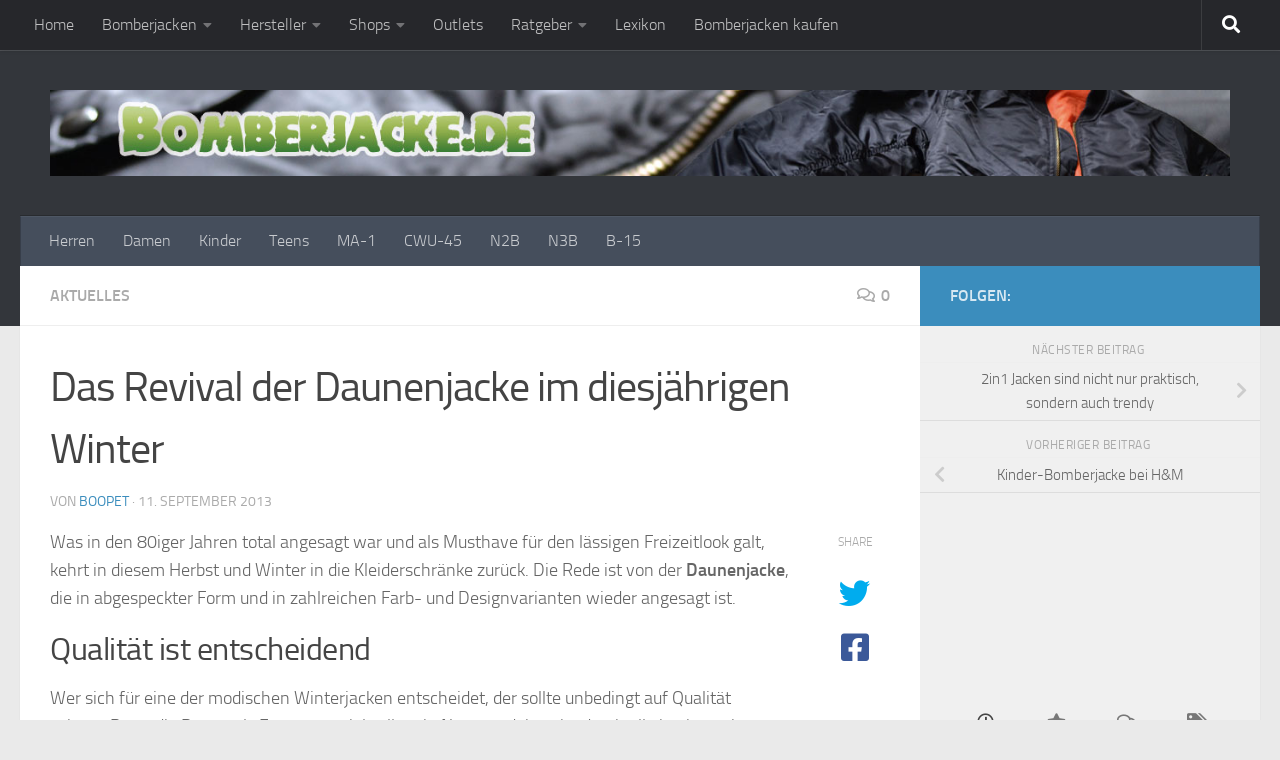

--- FILE ---
content_type: text/html; charset=UTF-8
request_url: https://www.bomberjacke.de/aktuelles/das-revival-der-daunenjacke-im-diesjaehrigen-winter
body_size: 37056
content:
<!DOCTYPE html>
<html class="no-js" lang="de">
<head>
  <meta charset="UTF-8">
  <meta name="viewport" content="width=device-width, initial-scale=1.0">
  <link rel="profile" href="https://gmpg.org/xfn/11" />
  <link rel="pingback" href="https://www.bomberjacke.de/xmlrpc.php">

  <meta name='robots' content='index, follow, max-image-preview:large, max-snippet:-1, max-video-preview:-1' />
	<style>img:is([sizes="auto" i], [sizes^="auto," i]) { contain-intrinsic-size: 3000px 1500px }</style>
	<script>document.documentElement.className = document.documentElement.className.replace("no-js","js");</script>

	<!-- This site is optimized with the Yoast SEO plugin v26.4 - https://yoast.com/wordpress/plugins/seo/ -->
	<title>Das Revival der Daunenjacke im diesjährigen Winter - Bomberjacke.de</title>
	<link rel="canonical" href="https://www.bomberjacke.de/aktuelles/das-revival-der-daunenjacke-im-diesjaehrigen-winter" />
	<meta property="og:locale" content="de_DE" />
	<meta property="og:type" content="article" />
	<meta property="og:title" content="Das Revival der Daunenjacke im diesjährigen Winter - Bomberjacke.de" />
	<meta property="og:description" content="Was in den 80iger Jahren total angesagt war und als Musthave für den lässigen Freizeitlook galt, kehrt in diesem Herbst und Winter in die Kleiderschränke zurück. Die Rede ist von der Daunenjacke, die in&#046;&#046;&#046;" />
	<meta property="og:url" content="https://www.bomberjacke.de/aktuelles/das-revival-der-daunenjacke-im-diesjaehrigen-winter" />
	<meta property="og:site_name" content="Bomberjacke.de" />
	<meta property="article:published_time" content="2013-09-11T17:31:03+00:00" />
	<meta property="article:modified_time" content="2015-05-31T08:01:01+00:00" />
	<meta name="author" content="boopet" />
	<meta name="twitter:card" content="summary_large_image" />
	<meta name="twitter:label1" content="Verfasst von" />
	<meta name="twitter:data1" content="boopet" />
	<meta name="twitter:label2" content="Geschätzte Lesezeit" />
	<meta name="twitter:data2" content="2 Minuten" />
	<script type="application/ld+json" class="yoast-schema-graph">{"@context":"https://schema.org","@graph":[{"@type":"Article","@id":"https://www.bomberjacke.de/aktuelles/das-revival-der-daunenjacke-im-diesjaehrigen-winter#article","isPartOf":{"@id":"https://www.bomberjacke.de/aktuelles/das-revival-der-daunenjacke-im-diesjaehrigen-winter"},"author":{"name":"boopet","@id":"https://www.bomberjacke.de/#/schema/person/021c6760e719dbb70b8a602873f91cda"},"headline":"Das Revival der Daunenjacke im diesjährigen Winter","datePublished":"2013-09-11T17:31:03+00:00","dateModified":"2015-05-31T08:01:01+00:00","mainEntityOfPage":{"@id":"https://www.bomberjacke.de/aktuelles/das-revival-der-daunenjacke-im-diesjaehrigen-winter"},"wordCount":399,"commentCount":0,"publisher":{"@id":"https://www.bomberjacke.de/#/schema/person/021c6760e719dbb70b8a602873f91cda"},"keywords":["2013/2014","80er","Daunenjacke","Retro"],"articleSection":["Aktuelles"],"inLanguage":"de","potentialAction":[{"@type":"CommentAction","name":"Comment","target":["https://www.bomberjacke.de/aktuelles/das-revival-der-daunenjacke-im-diesjaehrigen-winter#respond"]}]},{"@type":"WebPage","@id":"https://www.bomberjacke.de/aktuelles/das-revival-der-daunenjacke-im-diesjaehrigen-winter","url":"https://www.bomberjacke.de/aktuelles/das-revival-der-daunenjacke-im-diesjaehrigen-winter","name":"Das Revival der Daunenjacke im diesjährigen Winter - Bomberjacke.de","isPartOf":{"@id":"https://www.bomberjacke.de/#website"},"datePublished":"2013-09-11T17:31:03+00:00","dateModified":"2015-05-31T08:01:01+00:00","breadcrumb":{"@id":"https://www.bomberjacke.de/aktuelles/das-revival-der-daunenjacke-im-diesjaehrigen-winter#breadcrumb"},"inLanguage":"de","potentialAction":[{"@type":"ReadAction","target":["https://www.bomberjacke.de/aktuelles/das-revival-der-daunenjacke-im-diesjaehrigen-winter"]}]},{"@type":"BreadcrumbList","@id":"https://www.bomberjacke.de/aktuelles/das-revival-der-daunenjacke-im-diesjaehrigen-winter#breadcrumb","itemListElement":[{"@type":"ListItem","position":1,"name":"Startseite","item":"https://www.bomberjacke.de/"},{"@type":"ListItem","position":2,"name":"Das Revival der Daunenjacke im diesjährigen Winter"}]},{"@type":"WebSite","@id":"https://www.bomberjacke.de/#website","url":"https://www.bomberjacke.de/","name":"Bomberjacke.de","description":"Das Portal rund um die Fliegerjacke","publisher":{"@id":"https://www.bomberjacke.de/#/schema/person/021c6760e719dbb70b8a602873f91cda"},"potentialAction":[{"@type":"SearchAction","target":{"@type":"EntryPoint","urlTemplate":"https://www.bomberjacke.de/?s={search_term_string}"},"query-input":{"@type":"PropertyValueSpecification","valueRequired":true,"valueName":"search_term_string"}}],"inLanguage":"de"},{"@type":["Person","Organization"],"@id":"https://www.bomberjacke.de/#/schema/person/021c6760e719dbb70b8a602873f91cda","name":"boopet","image":{"@type":"ImageObject","inLanguage":"de","@id":"https://www.bomberjacke.de/#/schema/person/image/","url":"https://secure.gravatar.com/avatar/218e612fe6d8debc596b713187c51173dd60abd82ee327509afcd4054301463c?s=96&d=mm&r=g","contentUrl":"https://secure.gravatar.com/avatar/218e612fe6d8debc596b713187c51173dd60abd82ee327509afcd4054301463c?s=96&d=mm&r=g","caption":"boopet"},"logo":{"@id":"https://www.bomberjacke.de/#/schema/person/image/"},"url":"https://www.bomberjacke.de/author/boopet"},false]}</script>
	<!-- / Yoast SEO plugin. -->


<link rel="alternate" type="application/rss+xml" title="Bomberjacke.de &raquo; Feed" href="https://www.bomberjacke.de/feed" />
<link rel="alternate" type="application/rss+xml" title="Bomberjacke.de &raquo; Kommentar-Feed" href="https://www.bomberjacke.de/comments/feed" />
<style>[consent-id]:not(.rcb-content-blocker):not([consent-transaction-complete]):not([consent-visual-use-parent^="children:"]):not([consent-confirm]){opacity:0!important;}
.rcb-content-blocker+.rcb-content-blocker-children-fallback~*{display:none!important;}</style><link rel="preload" href="https://www.bomberjacke.de/wp-content/d6b158dc05768dbc1b6177f7e61ea3a8/dist/25607373.js?ver=975c5defe73b4b2fde03afbaa384a541" as="script" />
<link rel="preload" href="https://www.bomberjacke.de/wp-content/d6b158dc05768dbc1b6177f7e61ea3a8/dist/1427261702.js?ver=346a9aebaecdbc3b8bedda9e20e09463" as="script" />
<link rel="alternate" type="application/rss+xml" title="Bomberjacke.de &raquo; Das Revival der Daunenjacke im diesjährigen Winter-Kommentar-Feed" href="https://www.bomberjacke.de/aktuelles/das-revival-der-daunenjacke-im-diesjaehrigen-winter/feed" />
<script data-cfasync="false" defer src="https://www.bomberjacke.de/wp-content/d6b158dc05768dbc1b6177f7e61ea3a8/dist/25607373.js?ver=975c5defe73b4b2fde03afbaa384a541" id="real-cookie-banner-vendor-real-cookie-banner-banner-js"></script>
<script type="application/json" data-skip-lazy-load="js-extra" data-skip-moving="true" data-no-defer nitro-exclude data-alt-type="application/ld+json" data-dont-merge data-wpmeteor-nooptimize="true" data-cfasync="false" id="ae21c6279f3098894fca3203b0d2d80571-js-extra">{"slug":"real-cookie-banner","textDomain":"real-cookie-banner","version":"5.2.9","restUrl":"https:\/\/www.bomberjacke.de\/wp-json\/real-cookie-banner\/v1\/","restNamespace":"real-cookie-banner\/v1","restPathObfuscateOffset":"39a0992372ebf427","restRoot":"https:\/\/www.bomberjacke.de\/wp-json\/","restQuery":{"_v":"5.2.9","_locale":"user"},"restNonce":"4b5df8fd2b","restRecreateNonceEndpoint":"https:\/\/www.bomberjacke.de\/wp-admin\/admin-ajax.php?action=rest-nonce","publicUrl":"https:\/\/www.bomberjacke.de\/wp-content\/plugins\/real-cookie-banner\/public\/","chunkFolder":"dist","chunksLanguageFolder":"https:\/\/www.bomberjacke.de\/wp-content\/languages\/mo-cache\/real-cookie-banner\/","chunks":{"chunk-config-tab-blocker.lite.js":["de_DE-83d48f038e1cf6148175589160cda67e","de_DE-e5c2f3318cd06f18a058318f5795a54b","de_DE-76129424d1eb6744d17357561a128725","de_DE-d3d8ada331df664d13fa407b77bc690b"],"chunk-config-tab-blocker.pro.js":["de_DE-ddf5ae983675e7b6eec2afc2d53654a2","de_DE-487d95eea292aab22c80aa3ae9be41f0","de_DE-ab0e642081d4d0d660276c9cebfe9f5d","de_DE-0f5f6074a855fa677e6086b82145bd50"],"chunk-config-tab-consent.lite.js":["de_DE-3823d7521a3fc2857511061e0d660408"],"chunk-config-tab-consent.pro.js":["de_DE-9cb9ecf8c1e8ce14036b5f3a5e19f098"],"chunk-config-tab-cookies.lite.js":["de_DE-1a51b37d0ef409906245c7ed80d76040","de_DE-e5c2f3318cd06f18a058318f5795a54b","de_DE-76129424d1eb6744d17357561a128725"],"chunk-config-tab-cookies.pro.js":["de_DE-572ee75deed92e7a74abba4b86604687","de_DE-487d95eea292aab22c80aa3ae9be41f0","de_DE-ab0e642081d4d0d660276c9cebfe9f5d"],"chunk-config-tab-dashboard.lite.js":["de_DE-f843c51245ecd2b389746275b3da66b6"],"chunk-config-tab-dashboard.pro.js":["de_DE-ae5ae8f925f0409361cfe395645ac077"],"chunk-config-tab-import.lite.js":["de_DE-66df94240f04843e5a208823e466a850"],"chunk-config-tab-import.pro.js":["de_DE-e5fee6b51986d4ff7a051d6f6a7b076a"],"chunk-config-tab-licensing.lite.js":["de_DE-e01f803e4093b19d6787901b9591b5a6"],"chunk-config-tab-licensing.pro.js":["de_DE-4918ea9704f47c2055904e4104d4ffba"],"chunk-config-tab-scanner.lite.js":["de_DE-b10b39f1099ef599835c729334e38429"],"chunk-config-tab-scanner.pro.js":["de_DE-752a1502ab4f0bebfa2ad50c68ef571f"],"chunk-config-tab-settings.lite.js":["de_DE-37978e0b06b4eb18b16164a2d9c93a2c"],"chunk-config-tab-settings.pro.js":["de_DE-e59d3dcc762e276255c8989fbd1f80e3"],"chunk-config-tab-tcf.lite.js":["de_DE-4f658bdbf0aa370053460bc9e3cd1f69","de_DE-e5c2f3318cd06f18a058318f5795a54b","de_DE-d3d8ada331df664d13fa407b77bc690b"],"chunk-config-tab-tcf.pro.js":["de_DE-e1e83d5b8a28f1f91f63b9de2a8b181a","de_DE-487d95eea292aab22c80aa3ae9be41f0","de_DE-0f5f6074a855fa677e6086b82145bd50"]},"others":{"customizeValuesBanner":"{\"layout\":{\"type\":\"dialog\",\"maxHeightEnabled\":false,\"maxHeight\":740,\"dialogMaxWidth\":510,\"dialogPosition\":\"middleCenter\",\"dialogMargin\":[0,0,0,0],\"bannerPosition\":\"bottom\",\"bannerMaxWidth\":1024,\"dialogBorderRadius\":3,\"borderRadius\":5,\"animationIn\":\"none\",\"animationInDuration\":1000,\"animationInOnlyMobile\":false,\"animationOut\":\"none\",\"animationOutDuration\":500,\"animationOutOnlyMobile\":false,\"overlay\":true,\"overlayBg\":\"#000000\",\"overlayBgAlpha\":38,\"overlayBlur\":2},\"decision\":{\"acceptAll\":\"button\",\"acceptEssentials\":\"button\",\"showCloseIcon\":false,\"acceptIndividual\":\"link\",\"buttonOrder\":\"all,essential,save,individual\",\"showGroups\":false,\"groupsFirstView\":false,\"saveButton\":\"always\"},\"design\":{\"bg\":\"#ffffff\",\"textAlign\":\"center\",\"linkTextDecoration\":\"underline\",\"borderWidth\":0,\"borderColor\":\"#ffffff\",\"fontSize\":13,\"fontColor\":\"#2b2b2b\",\"fontInheritFamily\":true,\"fontFamily\":\"Arial, Helvetica, sans-serif\",\"fontWeight\":\"normal\",\"boxShadowEnabled\":true,\"boxShadowOffsetX\":0,\"boxShadowOffsetY\":5,\"boxShadowBlurRadius\":13,\"boxShadowSpreadRadius\":0,\"boxShadowColor\":\"#000000\",\"boxShadowColorAlpha\":20},\"headerDesign\":{\"inheritBg\":true,\"bg\":\"#f4f4f4\",\"inheritTextAlign\":true,\"textAlign\":\"center\",\"padding\":[17,20,15,20],\"logo\":\"\",\"logoRetina\":\"\",\"logoMaxHeight\":40,\"logoPosition\":\"left\",\"logoMargin\":[5,15,5,15],\"fontSize\":20,\"fontColor\":\"#2b2b2b\",\"fontInheritFamily\":true,\"fontFamily\":\"Arial, Helvetica, sans-serif\",\"fontWeight\":\"normal\",\"borderWidth\":1,\"borderColor\":\"#efefef\"},\"bodyDesign\":{\"padding\":[15,20,10,20],\"descriptionInheritFontSize\":true,\"descriptionFontSize\":13,\"dottedGroupsInheritFontSize\":true,\"dottedGroupsFontSize\":13,\"dottedGroupsBulletColor\":\"#15779b\",\"teachingsInheritTextAlign\":true,\"teachingsTextAlign\":\"center\",\"teachingsSeparatorActive\":true,\"teachingsSeparatorWidth\":50,\"teachingsSeparatorHeight\":1,\"teachingsSeparatorColor\":\"#15779b\",\"teachingsInheritFontSize\":false,\"teachingsFontSize\":12,\"teachingsInheritFontColor\":false,\"teachingsFontColor\":\"#7c7c7c\",\"accordionMargin\":[10,0,5,0],\"accordionPadding\":[5,10,5,10],\"accordionArrowType\":\"outlined\",\"accordionArrowColor\":\"#15779b\",\"accordionBg\":\"#ffffff\",\"accordionActiveBg\":\"#f9f9f9\",\"accordionHoverBg\":\"#efefef\",\"accordionBorderWidth\":1,\"accordionBorderColor\":\"#efefef\",\"accordionTitleFontSize\":12,\"accordionTitleFontColor\":\"#2b2b2b\",\"accordionTitleFontWeight\":\"normal\",\"accordionDescriptionMargin\":[5,0,0,0],\"accordionDescriptionFontSize\":12,\"accordionDescriptionFontColor\":\"#757575\",\"accordionDescriptionFontWeight\":\"normal\",\"acceptAllOneRowLayout\":false,\"acceptAllPadding\":[10,10,10,10],\"acceptAllBg\":\"#15779b\",\"acceptAllTextAlign\":\"center\",\"acceptAllFontSize\":18,\"acceptAllFontColor\":\"#ffffff\",\"acceptAllFontWeight\":\"normal\",\"acceptAllBorderWidth\":0,\"acceptAllBorderColor\":\"#000000\",\"acceptAllHoverBg\":\"#11607d\",\"acceptAllHoverFontColor\":\"#ffffff\",\"acceptAllHoverBorderColor\":\"#000000\",\"acceptEssentialsUseAcceptAll\":true,\"acceptEssentialsButtonType\":\"\",\"acceptEssentialsPadding\":[10,10,10,10],\"acceptEssentialsBg\":\"#efefef\",\"acceptEssentialsTextAlign\":\"center\",\"acceptEssentialsFontSize\":16,\"acceptEssentialsFontColor\":\"#0a0a0a\",\"acceptEssentialsFontWeight\":\"normal\",\"acceptEssentialsBorderWidth\":0,\"acceptEssentialsBorderColor\":\"#000000\",\"acceptEssentialsHoverBg\":\"#e8e8e8\",\"acceptEssentialsHoverFontColor\":\"#000000\",\"acceptEssentialsHoverBorderColor\":\"#000000\",\"acceptIndividualPadding\":[0,5,0,5],\"acceptIndividualBg\":\"#ffffff\",\"acceptIndividualTextAlign\":\"center\",\"acceptIndividualFontSize\":15,\"acceptIndividualFontColor\":\"#15779b\",\"acceptIndividualFontWeight\":\"normal\",\"acceptIndividualBorderWidth\":0,\"acceptIndividualBorderColor\":\"#000000\",\"acceptIndividualHoverBg\":\"#ffffff\",\"acceptIndividualHoverFontColor\":\"#11607d\",\"acceptIndividualHoverBorderColor\":\"#000000\"},\"footerDesign\":{\"poweredByLink\":true,\"inheritBg\":false,\"bg\":\"#fcfcfc\",\"inheritTextAlign\":true,\"textAlign\":\"center\",\"padding\":[10,20,15,20],\"fontSize\":14,\"fontColor\":\"#7c7c7c\",\"fontInheritFamily\":true,\"fontFamily\":\"Arial, Helvetica, sans-serif\",\"fontWeight\":\"normal\",\"hoverFontColor\":\"#2b2b2b\",\"borderWidth\":1,\"borderColor\":\"#efefef\",\"languageSwitcher\":\"flags\"},\"texts\":{\"headline\":\"Privatsph\\u00e4re-Einstellungen\",\"description\":\"Wir verwenden Cookies und \\u00e4hnliche Technologien auf unserer Website und verarbeiten personenbezogene Daten von dir (z.B. IP-Adresse), um z.B. Inhalte und Anzeigen zu personalisieren, Medien von Drittanbietern einzubinden oder Zugriffe auf unsere Website zu analysieren. Die Datenverarbeitung kann auch erst in Folge gesetzter Cookies stattfinden. Wir teilen diese Daten mit Dritten, die wir in den Privatsph\\u00e4re-Einstellungen benennen.<br \\\/><br \\\/>Die Datenverarbeitung kann mit deiner Einwilligung oder auf Basis eines berechtigten Interesses erfolgen, dem du in den Privatsph\\u00e4re-Einstellungen widersprechen kannst. Du hast das Recht, nicht einzuwilligen und deine Einwilligung zu einem sp\\u00e4teren Zeitpunkt zu \\u00e4ndern oder zu widerrufen. Weitere Informationen zur Verwendung deiner Daten findest du in unserer {{privacyPolicy}}Datenschutzerkl\\u00e4rung{{\\\/privacyPolicy}}.\",\"acceptAll\":\"Alle akzeptieren\",\"acceptEssentials\":\"Weiter ohne Einwilligung\",\"acceptIndividual\":\"Privatsph\\u00e4re-Einstellungen individuell festlegen\",\"poweredBy\":\"2\",\"dataProcessingInUnsafeCountries\":\"Einige Dienste verarbeiten personenbezogene Daten in unsicheren Drittl\\u00e4ndern. Indem du in die Nutzung dieser Services einwilligst, erkl\\u00e4rst du dich auch mit der Verarbeitung deiner Daten in diesen unsicheren Drittl\\u00e4ndern gem\\u00e4\\u00df {{legalBasis}} einverstanden. Dies birgt das Risiko, dass deine Daten von Beh\\u00f6rden zu Kontroll- und \\u00dcberwachungszwecken verarbeitet werden, m\\u00f6glicherweise ohne die M\\u00f6glichkeit eines Rechtsbehelfs.\",\"ageNoticeBanner\":\"Du bist unter {{minAge}} Jahre alt? Dann kannst du nicht in optionale Services einwilligen. Du kannst deine Eltern oder Erziehungsberechtigten bitten, mit dir in diese Services einzuwilligen.\",\"ageNoticeBlocker\":\"Du bist unter {{minAge}} Jahre alt? Leider darfst du diesem Service nicht selbst zustimmen, um diese Inhalte zu sehen. Bitte deine Eltern oder Erziehungsberechtigten, dem Service mit dir zuzustimmen!\",\"listServicesNotice\":\"Wenn du alle Services akzeptierst, erlaubst du, dass {{services}} geladen werden. Diese sind nach ihrem Zweck in Gruppen {{serviceGroups}} unterteilt (Zugeh\\u00f6rigkeit durch hochgestellte Zahlen gekennzeichnet).\",\"listServicesLegitimateInterestNotice\":\"Au\\u00dferdem werden die {{services}} auf der Grundlage eines berechtigten Interesses geladen.\",\"consentForwardingExternalHosts\":\"Deine Einwilligung gilt auch auf {{websites}}.\",\"blockerHeadline\":\"{{name}} aufgrund von Privatsph\\u00e4re-Einstellungen blockiert\",\"blockerLinkShowMissing\":\"Zeige alle Services, denen du noch zustimmen musst\",\"blockerLoadButton\":\"Erforderliche Services akzeptieren und Inhalte laden\",\"blockerAcceptInfo\":\"Wenn du die blockierten Inhalte l\\u00e4dst, werden deine Datenschutzeinstellungen angepasst. Inhalte aus diesem Service werden in Zukunft nicht mehr blockiert. Du hast das Recht, deine Entscheidung jederzeit zu widerrufen oder zu \\u00e4ndern.\",\"stickyHistory\":\"Historie der Privatsph\\u00e4re-Einstellungen\",\"stickyRevoke\":\"Einwilligungen widerrufen\",\"stickyRevokeSuccessMessage\":\"Du hast die Einwilligung f\\u00fcr Services mit dessen Cookies und Verarbeitung personenbezogener Daten erfolgreich widerrufen. Die Seite wird jetzt neu geladen!\",\"stickyChange\":\"Privatsph\\u00e4re-Einstellungen \\u00e4ndern\"},\"individualLayout\":{\"inheritDialogMaxWidth\":false,\"dialogMaxWidth\":970,\"inheritBannerMaxWidth\":true,\"bannerMaxWidth\":1980,\"descriptionTextAlign\":\"left\"},\"group\":{\"checkboxBg\":\"#f0f0f0\",\"checkboxBorderWidth\":1,\"checkboxBorderColor\":\"#d2d2d2\",\"checkboxActiveColor\":\"#ffffff\",\"checkboxActiveBg\":\"#15779b\",\"checkboxActiveBorderColor\":\"#11607d\",\"groupInheritBg\":true,\"groupBg\":\"#f4f4f4\",\"groupPadding\":[15,15,15,15],\"groupSpacing\":10,\"groupBorderRadius\":5,\"groupBorderWidth\":1,\"groupBorderColor\":\"#f4f4f4\",\"headlineFontSize\":16,\"headlineFontWeight\":\"normal\",\"headlineFontColor\":\"#2b2b2b\",\"descriptionFontSize\":14,\"descriptionFontColor\":\"#7c7c7c\",\"linkColor\":\"#7c7c7c\",\"linkHoverColor\":\"#2b2b2b\",\"detailsHideLessRelevant\":true},\"saveButton\":{\"useAcceptAll\":true,\"type\":\"button\",\"padding\":[10,10,10,10],\"bg\":\"#efefef\",\"textAlign\":\"center\",\"fontSize\":16,\"fontColor\":\"#0a0a0a\",\"fontWeight\":\"normal\",\"borderWidth\":0,\"borderColor\":\"#000000\",\"hoverBg\":\"#e8e8e8\",\"hoverFontColor\":\"#000000\",\"hoverBorderColor\":\"#000000\"},\"individualTexts\":{\"headline\":\"Individuelle Privatsph\\u00e4re-Einstellungen\",\"description\":\"Wir verwenden Cookies und \\u00e4hnliche Technologien auf unserer Website und verarbeiten personenbezogene Daten von dir (z.B. IP-Adresse), um z.B. Inhalte und Anzeigen zu personalisieren, Medien von Drittanbietern einzubinden oder Zugriffe auf unsere Website zu analysieren. Die Datenverarbeitung kann auch erst in Folge gesetzter Cookies stattfinden. Wir teilen diese Daten mit Dritten, die wir in den Privatsph\\u00e4re-Einstellungen benennen.<br \\\/><br \\\/>Die Datenverarbeitung kann mit deiner Einwilligung oder auf Basis eines berechtigten Interesses erfolgen, dem du in den Privatsph\\u00e4re-Einstellungen widersprechen kannst. Du hast das Recht, nicht einzuwilligen und deine Einwilligung zu einem sp\\u00e4teren Zeitpunkt zu \\u00e4ndern oder zu widerrufen. Weitere Informationen zur Verwendung deiner Daten findest du in unserer {{privacyPolicy}}Datenschutzerkl\\u00e4rung{{\\\/privacyPolicy}}.<br \\\/><br \\\/>Im Folgenden findest du eine \\u00dcbersicht \\u00fcber alle Services, die von dieser Website genutzt werden. Du kannst dir detaillierte Informationen zu jedem Service ansehen und ihm einzeln zustimmen oder von deinem Widerspruchsrecht Gebrauch machen.\",\"save\":\"Individuelle Auswahlen speichern\",\"showMore\":\"Service-Informationen anzeigen\",\"hideMore\":\"Service-Informationen ausblenden\",\"postamble\":\"\"},\"mobile\":{\"enabled\":true,\"maxHeight\":400,\"hideHeader\":false,\"alignment\":\"bottom\",\"scalePercent\":90,\"scalePercentVertical\":-50},\"sticky\":{\"enabled\":false,\"animationsEnabled\":true,\"alignment\":\"left\",\"bubbleBorderRadius\":50,\"icon\":\"fingerprint\",\"iconCustom\":\"\",\"iconCustomRetina\":\"\",\"iconSize\":30,\"iconColor\":\"#ffffff\",\"bubbleMargin\":[10,20,20,20],\"bubblePadding\":15,\"bubbleBg\":\"#15779b\",\"bubbleBorderWidth\":0,\"bubbleBorderColor\":\"#10556f\",\"boxShadowEnabled\":true,\"boxShadowOffsetX\":0,\"boxShadowOffsetY\":2,\"boxShadowBlurRadius\":5,\"boxShadowSpreadRadius\":1,\"boxShadowColor\":\"#105b77\",\"boxShadowColorAlpha\":40,\"bubbleHoverBg\":\"#ffffff\",\"bubbleHoverBorderColor\":\"#000000\",\"hoverIconColor\":\"#000000\",\"hoverIconCustom\":\"\",\"hoverIconCustomRetina\":\"\",\"menuFontSize\":16,\"menuBorderRadius\":5,\"menuItemSpacing\":10,\"menuItemPadding\":[5,10,5,10]},\"customCss\":{\"css\":\"\",\"antiAdBlocker\":\"y\"}}","isPro":false,"showProHints":false,"proUrl":"https:\/\/devowl.io\/de\/go\/real-cookie-banner?source=rcb-lite","showLiteNotice":true,"frontend":{"groups":"[{\"id\":84,\"name\":\"Essenziell\",\"slug\":\"essenziell\",\"description\":\"Essential Services sind f\\u00fcr die grundlegende Funktionalit\\u00e4t der Website erforderlich. Sie enthalten nur technisch notwendige Services. Diesen Services kann nicht widersprochen werden.\",\"isEssential\":true,\"isDefault\":true,\"items\":[{\"id\":869,\"name\":\"Real Cookie Banner\",\"purpose\":\"Real Cookie Banner bittet Website-Besucher um die Einwilligung zum Setzen von Cookies und zur Verarbeitung personenbezogener Daten. Dazu wird jedem Website-Besucher eine UUID (pseudonyme Identifikation des Nutzers) zugewiesen, die bis zum Ablauf des Cookies zur Speicherung der Einwilligung g\\u00fcltig ist. Cookies werden dazu verwendet, um zu testen, ob Cookies gesetzt werden k\\u00f6nnen, um Referenz auf die dokumentierte Einwilligung zu speichern, um zu speichern, in welche Services aus welchen Service-Gruppen der Besucher eingewilligt hat, und, falls Einwilligung nach dem Transparency & Consent Framework (TCF) eingeholt werden, um die Einwilligungen in TCF Partner, Zwecke, besondere Zwecke, Funktionen und besondere Funktionen zu speichern. Im Rahmen der Darlegungspflicht nach DSGVO wird die erhobene Einwilligung vollumf\\u00e4nglich dokumentiert. Dazu z\\u00e4hlt neben den Services und Service-Gruppen, in welche der Besucher eingewilligt hat, und falls Einwilligung nach dem TCF Standard eingeholt werden, in welche TCF Partner, Zwecke und Funktionen der Besucher eingewilligt hat, alle Einstellungen des Cookie Banners zum Zeitpunkt der Einwilligung als auch die technischen Umst\\u00e4nde (z.B. Gr\\u00f6\\u00dfe des Sichtbereichs bei der Einwilligung) und die Nutzerinteraktionen (z.B. Klick auf Buttons), die zur Einwilligung gef\\u00fchrt haben. Die Einwilligung wird pro Sprache einmal erhoben.\",\"providerContact\":{\"phone\":\"\",\"email\":\"\",\"link\":\"\"},\"isProviderCurrentWebsite\":true,\"provider\":\"Bomberjacke.de\",\"uniqueName\":\"real-cookie-banner\",\"isEmbeddingOnlyExternalResources\":false,\"legalBasis\":\"legal-requirement\",\"dataProcessingInCountries\":[],\"dataProcessingInCountriesSpecialTreatments\":[],\"technicalDefinitions\":[{\"type\":\"http\",\"name\":\"real_cookie_banner*\",\"host\":\".bomberjacke.de\",\"duration\":365,\"durationUnit\":\"d\",\"isSessionDuration\":false,\"purpose\":\"Eindeutiger Identifikator f\\u00fcr die Einwilligung, aber nicht f\\u00fcr den Website-Besucher. Revisionshash f\\u00fcr die Einstellungen des Cookie-Banners (Texte, Farben, Funktionen, Servicegruppen, Dienste, Content Blocker usw.). IDs f\\u00fcr eingewilligte Services und Service-Gruppen.\"},{\"type\":\"http\",\"name\":\"real_cookie_banner*-tcf\",\"host\":\".bomberjacke.de\",\"duration\":365,\"durationUnit\":\"d\",\"isSessionDuration\":false,\"purpose\":\"Im Rahmen von TCF gesammelte Einwilligungen, die im TC-String-Format gespeichert werden, einschlie\\u00dflich TCF-Vendoren, -Zwecke, -Sonderzwecke, -Funktionen und -Sonderfunktionen.\"},{\"type\":\"http\",\"name\":\"real_cookie_banner*-gcm\",\"host\":\".bomberjacke.de\",\"duration\":365,\"durationUnit\":\"d\",\"isSessionDuration\":false,\"purpose\":\"Die im Google Consent Mode gesammelten Einwilligungen in die verschiedenen Einwilligungstypen (Zwecke) werden f\\u00fcr alle mit dem Google Consent Mode kompatiblen Services gespeichert.\"},{\"type\":\"http\",\"name\":\"real_cookie_banner-test\",\"host\":\".bomberjacke.de\",\"duration\":365,\"durationUnit\":\"d\",\"isSessionDuration\":false,\"purpose\":\"Cookie, der gesetzt wurde, um die Funktionalit\\u00e4t von HTTP-Cookies zu testen. Wird sofort nach dem Test gel\\u00f6scht.\"},{\"type\":\"local\",\"name\":\"real_cookie_banner*\",\"host\":\"https:\\\/\\\/www.bomberjacke.de\",\"duration\":1,\"durationUnit\":\"d\",\"isSessionDuration\":false,\"purpose\":\"Eindeutiger Identifikator f\\u00fcr die Einwilligung, aber nicht f\\u00fcr den Website-Besucher. Revisionshash f\\u00fcr die Einstellungen des Cookie-Banners (Texte, Farben, Funktionen, Service-Gruppen, Services, Content Blocker usw.). IDs f\\u00fcr eingewilligte Services und Service-Gruppen. Wird nur solange gespeichert, bis die Einwilligung auf dem Website-Server dokumentiert ist.\"},{\"type\":\"local\",\"name\":\"real_cookie_banner*-tcf\",\"host\":\"https:\\\/\\\/www.bomberjacke.de\",\"duration\":1,\"durationUnit\":\"d\",\"isSessionDuration\":false,\"purpose\":\"Im Rahmen von TCF gesammelte Einwilligungen werden im TC-String-Format gespeichert, einschlie\\u00dflich TCF Vendoren, Zwecke, besondere Zwecke, Funktionen und besondere Funktionen. Wird nur solange gespeichert, bis die Einwilligung auf dem Website-Server dokumentiert ist.\"},{\"type\":\"local\",\"name\":\"real_cookie_banner*-gcm\",\"host\":\"https:\\\/\\\/www.bomberjacke.de\",\"duration\":1,\"durationUnit\":\"d\",\"isSessionDuration\":false,\"purpose\":\"Im Rahmen des Google Consent Mode erfasste Einwilligungen werden f\\u00fcr alle mit dem Google Consent Mode kompatiblen Services in Einwilligungstypen (Zwecke) gespeichert. Wird nur solange gespeichert, bis die Einwilligung auf dem Website-Server dokumentiert ist.\"},{\"type\":\"local\",\"name\":\"real_cookie_banner-consent-queue*\",\"host\":\"https:\\\/\\\/www.bomberjacke.de\",\"duration\":1,\"durationUnit\":\"d\",\"isSessionDuration\":false,\"purpose\":\"Lokale Zwischenspeicherung (Caching) der Auswahl im Cookie-Banner, bis der Server die Einwilligung dokumentiert; Dokumentation periodisch oder bei Seitenwechseln versucht, wenn der Server nicht verf\\u00fcgbar oder \\u00fcberlastet ist.\"}],\"codeDynamics\":[],\"providerPrivacyPolicyUrl\":\"https:\\\/\\\/www.bomberjacke.de\\\/impressum\",\"providerLegalNoticeUrl\":\"\",\"tagManagerOptInEventName\":\"\",\"tagManagerOptOutEventName\":\"\",\"googleConsentModeConsentTypes\":[],\"executePriority\":10,\"codeOptIn\":\"\",\"executeCodeOptInWhenNoTagManagerConsentIsGiven\":false,\"codeOptOut\":\"\",\"executeCodeOptOutWhenNoTagManagerConsentIsGiven\":false,\"deleteTechnicalDefinitionsAfterOptOut\":false,\"codeOnPageLoad\":\"\",\"presetId\":\"real-cookie-banner\"}]},{\"id\":85,\"name\":\"Funktional\",\"slug\":\"funktional\",\"description\":\"Funktionale Services sind notwendig, um \\u00fcber die wesentliche Funktionalit\\u00e4t hinausgehende Features wie h\\u00fcbschere Schriftarten, Videowiedergabe oder interaktive Web 2.0-Features bereitzustellen. Inhalte von z.B. Videoplattformen und Social Media Plattformen sind standardm\\u00e4\\u00dfig gesperrt und k\\u00f6nnen zugestimmt werden. Wenn dem Service zugestimmt wird, werden diese Inhalte automatisch ohne weitere manuelle Einwilligung geladen.\",\"isEssential\":false,\"isDefault\":true,\"items\":[{\"id\":884,\"name\":\"Kommentare\",\"purpose\":\"WordPress als Content Management System bietet die M\\u00f6glichkeit Kommentare unter Blog-Beitr\\u00e4ge und \\u00e4hnliche Inhalte zu schreiben. Das Cookie speichert den Namen, die E-Mail-Adresse und die Website eines Kommentators, um sie wieder anzuzeigen, wenn der Kommentator einen weiteren Kommentar auf dieser Website schreiben m\\u00f6chte.\",\"providerContact\":{\"phone\":\"\",\"email\":\"\",\"link\":\"\"},\"isProviderCurrentWebsite\":true,\"provider\":\"Bomberjacke.de\",\"uniqueName\":\"wordpress-comments\",\"isEmbeddingOnlyExternalResources\":false,\"legalBasis\":\"consent\",\"dataProcessingInCountries\":[],\"dataProcessingInCountriesSpecialTreatments\":[],\"technicalDefinitions\":[{\"type\":\"http\",\"name\":\"comment_author_*\",\"host\":\"bomberjacke.de\",\"duration\":1,\"durationUnit\":\"y\",\"isSessionDuration\":false,\"purpose\":\"\"},{\"type\":\"http\",\"name\":\"comment_author_email_*\",\"host\":\"bomberjacke.de\",\"duration\":1,\"durationUnit\":\"y\",\"isSessionDuration\":false,\"purpose\":\"\"},{\"type\":\"http\",\"name\":\"comment_author_url_*\",\"host\":\"bomberjacke.de\",\"duration\":1,\"durationUnit\":\"y\",\"isSessionDuration\":false,\"purpose\":\"\"}],\"codeDynamics\":[],\"providerPrivacyPolicyUrl\":\"https:\\\/\\\/www.bomberjacke.de\\\/impressum\",\"providerLegalNoticeUrl\":\"\",\"tagManagerOptInEventName\":\"\",\"tagManagerOptOutEventName\":\"\",\"googleConsentModeConsentTypes\":[],\"executePriority\":10,\"codeOptIn\":\"base64-encoded:[base64]\",\"executeCodeOptInWhenNoTagManagerConsentIsGiven\":false,\"codeOptOut\":\"\",\"executeCodeOptOutWhenNoTagManagerConsentIsGiven\":false,\"deleteTechnicalDefinitionsAfterOptOut\":false,\"codeOnPageLoad\":\"\",\"presetId\":\"wordpress-comments\"},{\"id\":879,\"name\":\"Emojis\",\"purpose\":\"WordPress Emoji ist ein Emoji-Set, das von wordpress.org geladen wird. Es werden keine Cookies im technischen Sinne auf dem Client des Nutzers gesetzt, jedoch werden technische und personenbezogene Daten wie die IP-Adresse vom Client an den Server des Dienstanbieters \\u00fcbertragen, um die Nutzung des Dienstes zu erm\\u00f6glichen.\",\"providerContact\":{\"phone\":\"\",\"email\":\"\",\"link\":\"\"},\"isProviderCurrentWebsite\":false,\"provider\":\"WordPress.org\",\"uniqueName\":\"wordpress-emojis\",\"isEmbeddingOnlyExternalResources\":true,\"legalBasis\":\"consent\",\"dataProcessingInCountries\":[\"US\"],\"dataProcessingInCountriesSpecialTreatments\":[],\"technicalDefinitions\":[{\"type\":\"http\",\"name\":\"\",\"host\":\"\",\"duration\":0,\"durationUnit\":\"y\",\"isSessionDuration\":false,\"purpose\":\"\"}],\"codeDynamics\":[],\"providerPrivacyPolicyUrl\":\"https:\\\/\\\/de.wordpress.org\\\/about\\\/privacy\\\/\",\"providerLegalNoticeUrl\":\"\",\"tagManagerOptInEventName\":\"\",\"tagManagerOptOutEventName\":\"\",\"googleConsentModeConsentTypes\":[],\"executePriority\":10,\"codeOptIn\":\"\",\"executeCodeOptInWhenNoTagManagerConsentIsGiven\":false,\"codeOptOut\":\"\",\"executeCodeOptOutWhenNoTagManagerConsentIsGiven\":false,\"deleteTechnicalDefinitionsAfterOptOut\":false,\"codeOnPageLoad\":\"\",\"presetId\":\"wordpress-emojis\"},{\"id\":874,\"name\":\"YouTube\",\"purpose\":\"YouTube erm\\u00f6glicht die direkte Einbettung von auf youtube.com ver\\u00f6ffentlichten Inhalten in Websites. Die Cookies werden verwendet, um besuchte Websites und detaillierte Statistiken \\u00fcber das Nutzerverhalten zu sammeln. Diese Daten k\\u00f6nnen mit den Daten der auf youtube.com und google.com angemeldeten Nutzer verkn\\u00fcpft werden.\",\"providerContact\":{\"phone\":\"\",\"email\":\"\",\"link\":\"\"},\"isProviderCurrentWebsite\":false,\"provider\":\"Google Ireland Limited\",\"uniqueName\":\"youtube\",\"isEmbeddingOnlyExternalResources\":false,\"legalBasis\":\"consent\",\"dataProcessingInCountries\":[\"US\"],\"dataProcessingInCountriesSpecialTreatments\":[],\"technicalDefinitions\":[{\"type\":\"http\",\"name\":\"SIDCC\",\"host\":\".youtube.com\",\"duration\":1,\"durationUnit\":\"y\",\"isSessionDuration\":false,\"purpose\":\"\"},{\"type\":\"http\",\"name\":\"__Secure-3PAPISID\",\"host\":\".youtube.com\",\"duration\":2,\"durationUnit\":\"y\",\"isSessionDuration\":false,\"purpose\":\"\"},{\"type\":\"http\",\"name\":\"__Secure-APISID\",\"host\":\".youtube.com\",\"duration\":1,\"durationUnit\":\"mo\",\"isSessionDuration\":false,\"purpose\":\"\"},{\"type\":\"http\",\"name\":\"__Secure-SSID\",\"host\":\".youtube.com\",\"duration\":1,\"durationUnit\":\"mo\",\"isSessionDuration\":false,\"purpose\":\"\"},{\"type\":\"http\",\"name\":\"__Secure-HSID\",\"host\":\".youtube.com\",\"duration\":1,\"durationUnit\":\"mo\",\"isSessionDuration\":false,\"purpose\":\"\"},{\"type\":\"http\",\"name\":\"APISID\",\"host\":\".youtube.com\",\"duration\":6,\"durationUnit\":\"mo\",\"isSessionDuration\":false,\"purpose\":\"\"},{\"type\":\"http\",\"name\":\"__Secure-3PSID\",\"host\":\".youtube.com\",\"duration\":6,\"durationUnit\":\"mo\",\"isSessionDuration\":false,\"purpose\":\"\"},{\"type\":\"http\",\"name\":\"SAPISID\",\"host\":\".youtube.com\",\"duration\":2,\"durationUnit\":\"y\",\"isSessionDuration\":false,\"purpose\":\"\"},{\"type\":\"http\",\"name\":\"HSID\",\"host\":\".youtube.com\",\"duration\":6,\"durationUnit\":\"mo\",\"isSessionDuration\":false,\"purpose\":\"\"},{\"type\":\"http\",\"name\":\"SSID\",\"host\":\".youtube.com\",\"duration\":2,\"durationUnit\":\"y\",\"isSessionDuration\":false,\"purpose\":\"\"},{\"type\":\"http\",\"name\":\"SID\",\"host\":\".youtube.com\",\"duration\":6,\"durationUnit\":\"mo\",\"isSessionDuration\":false,\"purpose\":\"\"},{\"type\":\"http\",\"name\":\"1P_JAR\",\"host\":\".youtube.com\",\"duration\":1,\"durationUnit\":\"mo\",\"isSessionDuration\":false,\"purpose\":\"\"},{\"type\":\"http\",\"name\":\"SEARCH_SAMESITE\",\"host\":\".youtube.com\",\"duration\":6,\"durationUnit\":\"mo\",\"isSessionDuration\":false,\"purpose\":\"\"},{\"type\":\"http\",\"name\":\"CONSENT\",\"host\":\".youtube.com\",\"duration\":6,\"durationUnit\":\"y\",\"isSessionDuration\":false,\"purpose\":\"\"},{\"type\":\"http\",\"name\":\"YSC\",\"host\":\".youtube.com\",\"duration\":0,\"durationUnit\":\"y\",\"isSessionDuration\":true,\"purpose\":\"\"},{\"type\":\"http\",\"name\":\"SIDCC\",\"host\":\".youtube.com\",\"duration\":6,\"durationUnit\":\"mo\",\"isSessionDuration\":false,\"purpose\":\"\"},{\"type\":\"http\",\"name\":\"LOGIN_INFO\",\"host\":\".youtube.com\",\"duration\":2,\"durationUnit\":\"y\",\"isSessionDuration\":false,\"purpose\":\"\"},{\"type\":\"http\",\"name\":\"HSID\",\"host\":\".youtube.com\",\"duration\":2,\"durationUnit\":\"y\",\"isSessionDuration\":false,\"purpose\":\"\"},{\"type\":\"http\",\"name\":\"VISITOR_INFO1_LIVE\",\"host\":\".youtube.com\",\"duration\":6,\"durationUnit\":\"mo\",\"isSessionDuration\":false,\"purpose\":\"\"},{\"type\":\"http\",\"name\":\"__Secure-3PAPISID\",\"host\":\".youtube.com\",\"duration\":6,\"durationUnit\":\"mo\",\"isSessionDuration\":false,\"purpose\":\"\"},{\"type\":\"http\",\"name\":\"CONSENT\",\"host\":\".youtube.com\",\"duration\":18,\"durationUnit\":\"y\",\"isSessionDuration\":false,\"purpose\":\"\"},{\"type\":\"http\",\"name\":\"SSID\",\"host\":\".youtube.com\",\"duration\":6,\"durationUnit\":\"mo\",\"isSessionDuration\":false,\"purpose\":\"\"},{\"type\":\"http\",\"name\":\"__Secure-SSID\",\"host\":\".youtube.com\",\"duration\":1,\"durationUnit\":\"mo\",\"isSessionDuration\":false,\"purpose\":\"\"},{\"type\":\"http\",\"name\":\"__Secure-APISID\",\"host\":\".youtube.com\",\"duration\":1,\"durationUnit\":\"mo\",\"isSessionDuration\":false,\"purpose\":\"\"},{\"type\":\"http\",\"name\":\"__Secure-HSID\",\"host\":\".youtube.com\",\"duration\":1,\"durationUnit\":\"mo\",\"isSessionDuration\":false,\"purpose\":\"\"},{\"type\":\"http\",\"name\":\"SAPISID\",\"host\":\".youtube.com\",\"duration\":6,\"durationUnit\":\"mo\",\"isSessionDuration\":false,\"purpose\":\"\"},{\"type\":\"http\",\"name\":\"APISID\",\"host\":\".youtube.com\",\"duration\":2,\"durationUnit\":\"y\",\"isSessionDuration\":false,\"purpose\":\"\"},{\"type\":\"http\",\"name\":\"__Secure-3PSID\",\"host\":\".youtube.com\",\"duration\":2,\"durationUnit\":\"y\",\"isSessionDuration\":false,\"purpose\":\"\"},{\"type\":\"http\",\"name\":\"PREF\",\"host\":\".youtube.com\",\"duration\":8,\"durationUnit\":\"mo\",\"isSessionDuration\":false,\"purpose\":\"\"},{\"type\":\"http\",\"name\":\"SID\",\"host\":\".youtube.com\",\"duration\":2,\"durationUnit\":\"y\",\"isSessionDuration\":false,\"purpose\":\"\"},{\"type\":\"http\",\"name\":\"s_gl\",\"host\":\".youtube.com\",\"duration\":0,\"durationUnit\":\"y\",\"isSessionDuration\":true,\"purpose\":\"\"},{\"type\":\"http\",\"name\":\"SIDCC\",\"host\":\".google.com\",\"duration\":1,\"durationUnit\":\"y\",\"isSessionDuration\":false,\"purpose\":\"\"},{\"type\":\"http\",\"name\":\"__Secure-3PAPISID\",\"host\":\".google.com\",\"duration\":2,\"durationUnit\":\"y\",\"isSessionDuration\":false,\"purpose\":\"\"},{\"type\":\"http\",\"name\":\"SAPISID\",\"host\":\".google.com\",\"duration\":2,\"durationUnit\":\"y\",\"isSessionDuration\":false,\"purpose\":\"\"},{\"type\":\"http\",\"name\":\"APISID\",\"host\":\".google.com\",\"duration\":2,\"durationUnit\":\"y\",\"isSessionDuration\":false,\"purpose\":\"\"},{\"type\":\"http\",\"name\":\"SSID\",\"host\":\".google.com\",\"duration\":2,\"durationUnit\":\"y\",\"isSessionDuration\":false,\"purpose\":\"\"},{\"type\":\"http\",\"name\":\"HSID\",\"host\":\".google.com\",\"duration\":2,\"durationUnit\":\"y\",\"isSessionDuration\":false,\"purpose\":\"\"},{\"type\":\"http\",\"name\":\"__Secure-3PSID\",\"host\":\".google.com\",\"duration\":2,\"durationUnit\":\"y\",\"isSessionDuration\":false,\"purpose\":\"\"},{\"type\":\"http\",\"name\":\"SID\",\"host\":\".google.com\",\"duration\":2,\"durationUnit\":\"y\",\"isSessionDuration\":false,\"purpose\":\"\"},{\"type\":\"http\",\"name\":\"CONSENT\",\"host\":\".google.com\",\"duration\":18,\"durationUnit\":\"y\",\"isSessionDuration\":false,\"purpose\":\"\"},{\"type\":\"http\",\"name\":\"NID\",\"host\":\".google.com\",\"duration\":6,\"durationUnit\":\"mo\",\"isSessionDuration\":false,\"purpose\":\"\"},{\"type\":\"http\",\"name\":\"1P_JAR\",\"host\":\".google.com\",\"duration\":1,\"durationUnit\":\"mo\",\"isSessionDuration\":false,\"purpose\":\"\"},{\"type\":\"http\",\"name\":\"DV\",\"host\":\"www.google.com\",\"duration\":1,\"durationUnit\":\"m\",\"isSessionDuration\":false,\"purpose\":\"\"}],\"codeDynamics\":[],\"providerPrivacyPolicyUrl\":\"https:\\\/\\\/policies.google.com\\\/privacy\",\"providerLegalNoticeUrl\":\"\",\"tagManagerOptInEventName\":\"\",\"tagManagerOptOutEventName\":\"\",\"googleConsentModeConsentTypes\":[],\"executePriority\":10,\"codeOptIn\":\"\",\"executeCodeOptInWhenNoTagManagerConsentIsGiven\":false,\"codeOptOut\":\"\",\"executeCodeOptOutWhenNoTagManagerConsentIsGiven\":false,\"deleteTechnicalDefinitionsAfterOptOut\":false,\"codeOnPageLoad\":\"\",\"presetId\":\"youtube\"},{\"id\":870,\"name\":\"Gravatar (Avatar images)\",\"purpose\":\"Gravatar ist ein Dienst, bei dem Personen ihre E-Mail-Adresse mit einem Avatar-Bild verkn\\u00fcpfen k\\u00f6nnen, dass beispielsweise im Kommentarbereich geladen wird. Auf dem Client des Nutzers werden keine Cookies im technischen Sinne gesetzt, aber es werden technische und pers\\u00f6nliche Daten wie z.B. die IP-Adresse vom Client zum Server des Diensteanbieters \\u00fcbertragen, um die Nutzung des Dienstes zu erm\\u00f6glichen.\",\"providerContact\":{\"phone\":\"\",\"email\":\"\",\"link\":\"\"},\"isProviderCurrentWebsite\":false,\"provider\":\"Automattic Inc.\",\"uniqueName\":\"gravatar-avatar-images\",\"isEmbeddingOnlyExternalResources\":true,\"legalBasis\":\"consent\",\"dataProcessingInCountries\":[\"US\"],\"dataProcessingInCountriesSpecialTreatments\":[],\"technicalDefinitions\":[{\"type\":\"http\",\"name\":\"\",\"host\":\"\",\"duration\":0,\"durationUnit\":\"y\",\"isSessionDuration\":false,\"purpose\":\"\"}],\"codeDynamics\":[],\"providerPrivacyPolicyUrl\":\"https:\\\/\\\/automattic.com\\\/privacy\\\/\",\"providerLegalNoticeUrl\":\"\",\"tagManagerOptInEventName\":\"\",\"tagManagerOptOutEventName\":\"\",\"googleConsentModeConsentTypes\":[],\"executePriority\":10,\"codeOptIn\":\"\",\"executeCodeOptInWhenNoTagManagerConsentIsGiven\":false,\"codeOptOut\":\"\",\"executeCodeOptOutWhenNoTagManagerConsentIsGiven\":false,\"deleteTechnicalDefinitionsAfterOptOut\":false,\"codeOnPageLoad\":\"\",\"presetId\":\"gravatar-avatar-images\"}]},{\"id\":87,\"name\":\"Marketing\",\"slug\":\"marketing\",\"description\":\"Marketing Services werden von uns und Dritten genutzt, um das Verhalten einzelner Nutzer aufzuzeichnen, die gesammelten Daten zu analysieren und z.B. personalisierte Werbung anzuzeigen. Diese Services erm\\u00f6glichen es uns, Nutzer \\u00fcber mehrere Websites hinweg zu verfolgen.\",\"isEssential\":false,\"isDefault\":true,\"items\":[{\"id\":881,\"name\":\"Amazon Werbung\",\"purpose\":\"\",\"providerContact\":{\"phone\":\"\",\"email\":\"\",\"link\":\"\"},\"isProviderCurrentWebsite\":false,\"provider\":\"Amazon.com, Inc.\",\"uniqueName\":\"amazon-werbung\",\"isEmbeddingOnlyExternalResources\":false,\"legalBasis\":\"consent\",\"dataProcessingInCountries\":[],\"dataProcessingInCountriesSpecialTreatments\":[],\"technicalDefinitions\":[{\"type\":\"http\",\"name\":\"ad-id\",\"host\":\".amazon-adsystem.com\",\"duration\":222,\"durationUnit\":\"d\",\"isSessionDuration\":false,\"purpose\":\"\"},{\"type\":\"http\",\"name\":\"ad-privacy\",\"host\":\".amazon-adsystem.com\",\"duration\":1867,\"durationUnit\":\"d\",\"isSessionDuration\":false,\"purpose\":\"\"}],\"codeDynamics\":[],\"providerPrivacyPolicyUrl\":\"\",\"providerLegalNoticeUrl\":\"\",\"tagManagerOptInEventName\":\"\",\"tagManagerOptOutEventName\":\"\",\"googleConsentModeConsentTypes\":[],\"executePriority\":10,\"codeOptIn\":\"\",\"executeCodeOptInWhenNoTagManagerConsentIsGiven\":false,\"codeOptOut\":\"\",\"executeCodeOptOutWhenNoTagManagerConsentIsGiven\":false,\"deleteTechnicalDefinitionsAfterOptOut\":false,\"codeOnPageLoad\":\"\",\"presetId\":\"\"},{\"id\":876,\"name\":\"A-Ads Advertising\",\"purpose\":\"\",\"providerContact\":{\"phone\":\"\",\"email\":\"\",\"link\":\"\"},\"isProviderCurrentWebsite\":false,\"provider\":\"A-Ads https:\\\/\\\/a-ads.com\\\/\",\"uniqueName\":\"a-ads-advertising\",\"isEmbeddingOnlyExternalResources\":true,\"legalBasis\":\"consent\",\"dataProcessingInCountries\":[],\"dataProcessingInCountriesSpecialTreatments\":[],\"technicalDefinitions\":[{\"type\":\"http\",\"name\":\"\",\"host\":\"\",\"duration\":0,\"durationUnit\":\"y\",\"isSessionDuration\":false,\"purpose\":\"\"}],\"codeDynamics\":[],\"providerPrivacyPolicyUrl\":\"https:\\\/\\\/a-ads.com\\\/privacy_policy\",\"providerLegalNoticeUrl\":\"\",\"tagManagerOptInEventName\":\"\",\"tagManagerOptOutEventName\":\"\",\"googleConsentModeConsentTypes\":[],\"executePriority\":10,\"codeOptIn\":\"\",\"executeCodeOptInWhenNoTagManagerConsentIsGiven\":false,\"codeOptOut\":\"\",\"executeCodeOptOutWhenNoTagManagerConsentIsGiven\":false,\"deleteTechnicalDefinitionsAfterOptOut\":false,\"codeOnPageLoad\":\"\",\"presetId\":\"\"},{\"id\":872,\"name\":\"Revive Adserver\",\"purpose\":\"Steuerung der Auslieferung von Werbeanzeigen.\",\"providerContact\":{\"phone\":\"\",\"email\":\"\",\"link\":\"\"},\"isProviderCurrentWebsite\":false,\"provider\":\"Luminea IT Services GmbH\",\"uniqueName\":\"revive-adserver\",\"isEmbeddingOnlyExternalResources\":false,\"legalBasis\":\"consent\",\"dataProcessingInCountries\":[],\"dataProcessingInCountriesSpecialTreatments\":[],\"technicalDefinitions\":[{\"type\":\"http\",\"name\":\"OAID\",\"host\":\"a.xl24.net\",\"duration\":1,\"durationUnit\":\"y\",\"isSessionDuration\":false,\"purpose\":\"\"},{\"type\":\"http\",\"name\":\"OACBLOCK\",\"host\":\"a.xl24.net\",\"duration\":0,\"durationUnit\":\"y\",\"isSessionDuration\":true,\"purpose\":\"\"},{\"type\":\"http\",\"name\":\"OASCCAP\",\"host\":\"a.xl24.net\",\"duration\":0,\"durationUnit\":\"y\",\"isSessionDuration\":true,\"purpose\":\"\"}],\"codeDynamics\":[],\"providerPrivacyPolicyUrl\":\"\",\"providerLegalNoticeUrl\":\"\",\"tagManagerOptInEventName\":\"\",\"tagManagerOptOutEventName\":\"\",\"googleConsentModeConsentTypes\":[],\"executePriority\":10,\"codeOptIn\":\"\",\"executeCodeOptInWhenNoTagManagerConsentIsGiven\":false,\"codeOptOut\":\"\",\"executeCodeOptOutWhenNoTagManagerConsentIsGiven\":false,\"deleteTechnicalDefinitionsAfterOptOut\":false,\"codeOnPageLoad\":\"\",\"presetId\":\"\"}]}]","links":[{"id":932,"label":"Datenschutzerkl\u00e4rung","pageType":"privacyPolicy","isExternalUrl":false,"pageId":30,"url":"https:\/\/www.bomberjacke.de\/impressum","hideCookieBanner":true,"isTargetBlank":true},{"id":933,"label":"Impressum","pageType":"legalNotice","isExternalUrl":false,"pageId":30,"url":"https:\/\/www.bomberjacke.de\/impressum","hideCookieBanner":true,"isTargetBlank":true}],"websiteOperator":{"address":"","country":"","contactEmail":"base64-encoded:c25AbHVtaW5lYS5kZQ==","contactPhone":"","contactFormUrl":false},"blocker":[{"id":942,"name":"A-Ads Werbung","description":"Banner und Textwerbung","rules":["div[id=\"aadswerbung\"]"],"criteria":"services","tcfVendors":[],"tcfPurposes":[],"services":[876],"isVisual":true,"visualType":"default","visualMediaThumbnail":"0","visualContentType":"","isVisualDarkMode":false,"visualBlur":0,"visualDownloadThumbnail":false,"visualHeroButtonText":"","shouldForceToShowVisual":false,"presetId":"","visualThumbnail":null},{"id":883,"name":"Amazon Werbung","description":"","rules":["*rcm-eu.amazon-adsystem.com*"],"criteria":"services","tcfVendors":[],"tcfPurposes":[1],"services":[881],"isVisual":true,"visualType":"default","visualMediaThumbnail":0,"visualContentType":"","isVisualDarkMode":false,"visualBlur":0,"visualDownloadThumbnail":false,"visualHeroButtonText":"","shouldForceToShowVisual":false,"presetId":"","visualThumbnail":null},{"id":882,"name":"Amazon Werbung","description":"","rules":["*ir-de.amazon-adsystem.com*"],"criteria":"services","tcfVendors":[],"tcfPurposes":[1],"services":[881],"isVisual":true,"visualType":"default","visualMediaThumbnail":0,"visualContentType":"","isVisualDarkMode":false,"visualBlur":0,"visualDownloadThumbnail":false,"visualHeroButtonText":"","shouldForceToShowVisual":false,"presetId":"","visualThumbnail":null},{"id":880,"name":"WordPress Emojis","description":"","rules":["*s.w.org\/images\/core\/emoji*","window._wpemojiSettings","link[href=\"\/\/s.w.org\"]"],"criteria":"services","tcfVendors":[],"tcfPurposes":[1],"services":[879],"isVisual":false,"visualType":"default","visualMediaThumbnail":0,"visualContentType":"","isVisualDarkMode":false,"visualBlur":0,"visualDownloadThumbnail":false,"visualHeroButtonText":"","shouldForceToShowVisual":false,"presetId":"wordpress-emojis","visualThumbnail":null},{"id":875,"name":"YouTube","description":"Video von YouTube wurde blockiert, da du nicht erlaubt hast, ihn zu laden.","rules":["*youtube.com*","*youtu.be*","*youtube-nocookie.com*","*ytimg.com*","div[data-settings*=\"youtube_url\"]"],"criteria":"services","tcfVendors":[],"tcfPurposes":[1],"services":[874],"isVisual":true,"visualType":"default","visualMediaThumbnail":0,"visualContentType":"","isVisualDarkMode":false,"visualBlur":0,"visualDownloadThumbnail":false,"visualHeroButtonText":"","shouldForceToShowVisual":false,"presetId":"youtube","visualThumbnail":null},{"id":873,"name":"Revive Adserver","description":"","rules":["*a.xl24.net*"],"criteria":"services","tcfVendors":[],"tcfPurposes":[1],"services":[872],"isVisual":true,"visualType":"default","visualMediaThumbnail":0,"visualContentType":"","isVisualDarkMode":false,"visualBlur":0,"visualDownloadThumbnail":false,"visualHeroButtonText":"","shouldForceToShowVisual":false,"presetId":"","visualThumbnail":null},{"id":871,"name":"Gravatar","description":"","rules":["*gravatar.com\/avatar*"],"criteria":"services","tcfVendors":[],"tcfPurposes":[1],"services":[870],"isVisual":false,"visualType":"default","visualMediaThumbnail":0,"visualContentType":"","isVisualDarkMode":false,"visualBlur":0,"visualDownloadThumbnail":false,"visualHeroButtonText":"","shouldForceToShowVisual":false,"presetId":"gravatar-avatar-images","visualThumbnail":null}],"languageSwitcher":[],"predefinedDataProcessingInSafeCountriesLists":{"GDPR":["AT","BE","BG","HR","CY","CZ","DK","EE","FI","FR","DE","GR","HU","IE","IS","IT","LI","LV","LT","LU","MT","NL","NO","PL","PT","RO","SK","SI","ES","SE"],"DSG":["CH"],"GDPR+DSG":[],"ADEQUACY_EU":["AD","AR","CA","FO","GG","IL","IM","JP","JE","NZ","KR","CH","GB","UY","US"],"ADEQUACY_CH":["DE","AD","AR","AT","BE","BG","CA","CY","HR","DK","ES","EE","FI","FR","GI","GR","GG","HU","IM","FO","IE","IS","IL","IT","JE","LV","LI","LT","LU","MT","MC","NO","NZ","NL","PL","PT","CZ","RO","GB","SK","SI","SE","UY","US"]},"decisionCookieName":"real_cookie_banner-v:3_blog:1_path:7de677d","revisionHash":"52fd865d0f23efe5cc5fab2f02b6f3cd","territorialLegalBasis":["gdpr-eprivacy"],"setCookiesViaManager":"none","isRespectDoNotTrack":true,"failedConsentDocumentationHandling":"essentials","isAcceptAllForBots":true,"isDataProcessingInUnsafeCountries":false,"isAgeNotice":true,"ageNoticeAgeLimit":16,"isListServicesNotice":true,"isBannerLessConsent":false,"isTcf":false,"isGcm":false,"isGcmListPurposes":false,"hasLazyData":false},"anonymousContentUrl":"https:\/\/www.bomberjacke.de\/wp-content\/d6b158dc05768dbc1b6177f7e61ea3a8\/dist\/","anonymousHash":"d6b158dc05768dbc1b6177f7e61ea3a8","hasDynamicPreDecisions":false,"isLicensed":false,"isDevLicense":false,"multilingualSkipHTMLForTag":"","isCurrentlyInTranslationEditorPreview":false,"defaultLanguage":"","currentLanguage":"","activeLanguages":[],"context":"","iso3166OneAlpha2":{"AF":"Afghanistan","AL":"Albanien","DZ":"Algerien","AS":"Amerikanisch-Samoa","AD":"Andorra","AO":"Angola","AI":"Anguilla","AQ":"Antarktis","AG":"Antigua und Barbuda","AR":"Argentinien","AM":"Armenien","AW":"Aruba","AZ":"Aserbaidschan","AU":"Australien","BS":"Bahamas","BH":"Bahrain","BD":"Bangladesch","BB":"Barbados","BY":"Belarus","BE":"Belgien","BZ":"Belize","BJ":"Benin","BM":"Bermuda","BT":"Bhutan","BO":"Bolivien","BA":"Bosnien und Herzegowina","BW":"Botswana","BV":"Bouvetinsel","BR":"Brasilien","IO":"Britisches Territorium im Indischen Ozean","BN":"Brunei Darussalam","BG":"Bulgarien","BF":"Burkina Faso","BI":"Burundi","CL":"Chile","CN":"China","CK":"Cookinseln","CR":"Costa Rica","DE":"Deutschland","LA":"Die Laotische Demokratische Volksrepublik","DM":"Dominica","DO":"Dominikanische Republik","DJ":"Dschibuti","DK":"D\u00e4nemark","EC":"Ecuador","SV":"El Salvador","ER":"Eritrea","EE":"Estland","FK":"Falklandinseln (Malwinen)","FJ":"Fidschi","FI":"Finnland","FR":"Frankreich","GF":"Franz\u00f6sisch-Guayana","PF":"Franz\u00f6sisch-Polynesien","TF":"Franz\u00f6sische S\u00fcd- und Antarktisgebiete","FO":"F\u00e4r\u00f6er Inseln","FM":"F\u00f6derierte Staaten von Mikronesien","GA":"Gabun","GM":"Gambia","GE":"Georgien","GH":"Ghana","GI":"Gibraltar","GD":"Grenada","GR":"Griechenland","GL":"Gr\u00f6nland","GP":"Guadeloupe","GU":"Guam","GT":"Guatemala","GG":"Guernsey","GN":"Guinea","GW":"Guinea-Bissau","GY":"Guyana","HT":"Haiti","HM":"Heard und die McDonaldinseln","VA":"Heiliger Stuhl (Staat Vatikanstadt)","HN":"Honduras","HK":"Hong Kong","IN":"Indien","ID":"Indonesien","IQ":"Irak","IE":"Irland","IR":"Islamische Republik Iran","IS":"Island","IM":"Isle of Man","IL":"Israel","IT":"Italien","JM":"Jamaika","JP":"Japan","YE":"Jemen","JE":"Jersey","JO":"Jordanien","VG":"Jungferninseln, Britisch","VI":"Jungferninseln, U.S.","KY":"Kaimaninseln","KH":"Kambodscha","CM":"Kamerun","CA":"Kanada","CV":"Kap Verde","KZ":"Kasachstan","QA":"Katar","KE":"Kenia","KG":"Kirgisistan","KI":"Kiribati","UM":"Kleinere Inselbesitzungen der Vereinigten Staaten","CC":"Kokosinseln","CO":"Kolumbien","KM":"Komoren","CG":"Kongo","CD":"Kongo, Demokratische Republik","KR":"Korea","HR":"Kroatien","CU":"Kuba","KW":"Kuwait","LS":"Lesotho","LV":"Lettland","LB":"Libanon","LR":"Liberia","LY":"Libysch-Arabische Dschamahirija","LI":"Liechtenstein","LT":"Litauen","LU":"Luxemburg","MO":"Macao","MG":"Madagaskar","MW":"Malawi","MY":"Malaysia","MV":"Malediven","ML":"Mali","MT":"Malta","MA":"Marokko","MH":"Marshallinseln","MQ":"Martinique","MR":"Mauretanien","MU":"Mauritius","YT":"Mayotte","MK":"Mazedonien","MX":"Mexiko","MD":"Moldawien","MC":"Monaco","MN":"Mongolei","ME":"Montenegro","MS":"Montserrat","MZ":"Mosambik","MM":"Myanmar","NA":"Namibia","NR":"Nauru","NP":"Nepal","NC":"Neukaledonien","NZ":"Neuseeland","NI":"Nicaragua","NL":"Niederlande","AN":"Niederl\u00e4ndische Antillen","NE":"Niger","NG":"Nigeria","NU":"Niue","KP":"Nordkorea","NF":"Norfolkinsel","NO":"Norwegen","MP":"N\u00f6rdliche Marianen","OM":"Oman","PK":"Pakistan","PW":"Palau","PS":"Pal\u00e4stinensisches Gebiet, besetzt","PA":"Panama","PG":"Papua-Neuguinea","PY":"Paraguay","PE":"Peru","PH":"Philippinen","PN":"Pitcairn","PL":"Polen","PT":"Portugal","PR":"Puerto Rico","CI":"Republik C\u00f4te d'Ivoire","RW":"Ruanda","RO":"Rum\u00e4nien","RU":"Russische F\u00f6deration","RE":"R\u00e9union","BL":"Saint Barth\u00e9l\u00e9my","PM":"Saint Pierre und Miquelo","SB":"Salomonen","ZM":"Sambia","WS":"Samoa","SM":"San Marino","SH":"Sankt Helena","MF":"Sankt Martin","SA":"Saudi-Arabien","SE":"Schweden","CH":"Schweiz","SN":"Senegal","RS":"Serbien","SC":"Seychellen","SL":"Sierra Leone","ZW":"Simbabwe","SG":"Singapur","SK":"Slowakei","SI":"Slowenien","SO":"Somalia","ES":"Spanien","LK":"Sri Lanka","KN":"St. Kitts und Nevis","LC":"St. Lucia","VC":"St. Vincent und Grenadinen","SD":"Sudan","SR":"Surinam","SJ":"Svalbard und Jan Mayen","SZ":"Swasiland","SY":"Syrische Arabische Republik","ST":"S\u00e3o Tom\u00e9 und Pr\u00edncipe","ZA":"S\u00fcdafrika","GS":"S\u00fcdgeorgien und die S\u00fcdlichen Sandwichinseln","TJ":"Tadschikistan","TW":"Taiwan","TZ":"Tansania","TH":"Thailand","TL":"Timor-Leste","TG":"Togo","TK":"Tokelau","TO":"Tonga","TT":"Trinidad und Tobago","TD":"Tschad","CZ":"Tschechische Republik","TN":"Tunesien","TM":"Turkmenistan","TC":"Turks- und Caicosinseln","TV":"Tuvalu","TR":"T\u00fcrkei","UG":"Uganda","UA":"Ukraine","HU":"Ungarn","UY":"Uruguay","UZ":"Usbekistan","VU":"Vanuatu","VE":"Venezuela","AE":"Vereinigte Arabische Emirate","US":"Vereinigte Staaten","GB":"Vereinigtes K\u00f6nigreich","VN":"Vietnam","WF":"Wallis und Futuna","CX":"Weihnachtsinsel","EH":"Westsahara","CF":"Zentralafrikanische Republik","CY":"Zypern","EG":"\u00c4gypten","GQ":"\u00c4quatorialguinea","ET":"\u00c4thiopien","AX":"\u00c5land Inseln","AT":"\u00d6sterreich"},"visualParentSelectors":{".et_pb_video_box":1,".et_pb_video_slider:has(>.et_pb_slider_carousel %s)":"self",".ast-oembed-container":1,".wpb_video_wrapper":1,".gdlr-core-pbf-background-wrap":1},"isPreventPreDecision":false,"isInvalidateImplicitUserConsent":false,"dependantVisibilityContainers":["[role=\"tabpanel\"]",".eael-tab-content-item",".wpcs_content_inner",".op3-contenttoggleitem-content",".op3-popoverlay-content",".pum-overlay","[data-elementor-type=\"popup\"]",".wp-block-ub-content-toggle-accordion-content-wrap",".w-popup-wrap",".oxy-lightbox_inner[data-inner-content=true]",".oxy-pro-accordion_body",".oxy-tab-content",".kt-accordion-panel",".vc_tta-panel-body",".mfp-hide","div[id^=\"tve_thrive_lightbox_\"]",".brxe-xpromodalnestable",".evcal_eventcard",".divioverlay",".et_pb_toggle_content"],"disableDeduplicateExceptions":[".et_pb_video_slider"],"bannerDesignVersion":12,"bannerI18n":{"showMore":"Mehr anzeigen","hideMore":"Verstecken","showLessRelevantDetails":"Weitere Details anzeigen (%s)","hideLessRelevantDetails":"Weitere Details ausblenden (%s)","other":"Anderes","legalBasis":{"label":"Verwendung auf gesetzlicher Grundlage von","consentPersonalData":"Einwilligung zur Verarbeitung personenbezogener Daten","consentStorage":"Einwilligung zur Speicherung oder zum Zugriff auf Informationen auf der Endeinrichtung des Nutzers","legitimateInterestPersonalData":"Berechtigtes Interesse zur Verarbeitung personenbezogener Daten","legitimateInterestStorage":"Bereitstellung eines ausdr\u00fccklich gew\u00fcnschten digitalen Dienstes zur Speicherung oder zum Zugriff auf Informationen auf der Endeinrichtung des Nutzers","legalRequirementPersonalData":"Erf\u00fcllung einer rechtlichen Verpflichtung zur Verarbeitung personenbezogener Daten"},"territorialLegalBasisArticles":{"gdpr-eprivacy":{"dataProcessingInUnsafeCountries":"Art. 49 Abs. 1 lit. a DSGVO"},"dsg-switzerland":{"dataProcessingInUnsafeCountries":"Art. 17 Abs. 1 lit. a DSG (Schweiz)"}},"legitimateInterest":"Berechtigtes Interesse","consent":"Einwilligung","crawlerLinkAlert":"Wir haben erkannt, dass du ein Crawler\/Bot bist. Nur nat\u00fcrliche Personen d\u00fcrfen in Cookies und die Verarbeitung von personenbezogenen Daten einwilligen. Daher hat der Link f\u00fcr dich keine Funktion.","technicalCookieDefinitions":"Technische Cookie-Definitionen","technicalCookieName":"Technischer Cookie Name","usesCookies":"Verwendete Cookies","cookieRefresh":"Cookie-Erneuerung","usesNonCookieAccess":"Verwendet Cookie-\u00e4hnliche Informationen (LocalStorage, SessionStorage, IndexDB, etc.)","host":"Host","duration":"Dauer","noExpiration":"Kein Ablauf","type":"Typ","purpose":"Zweck","purposes":"Zwecke","headerTitlePrivacyPolicyHistory":"Privatsph\u00e4re-Einstellungen: Historie","skipToConsentChoices":"Zu Einwilligungsoptionen springen","historyLabel":"Einwilligungen anzeigen vom","historyItemLoadError":"Das Lesen der Zustimmung ist fehlgeschlagen. Bitte versuche es sp\u00e4ter noch einmal!","historySelectNone":"Noch nicht eingewilligt","provider":"Anbieter","providerContactPhone":"Telefon","providerContactEmail":"E-Mail","providerContactLink":"Kontaktformular","providerPrivacyPolicyUrl":"Datenschutzerkl\u00e4rung","providerLegalNoticeUrl":"Impressum","nonStandard":"Nicht standardisierte Datenverarbeitung","nonStandardDesc":"Einige Services setzen Cookies und\/oder verarbeiten personenbezogene Daten, ohne die Standards f\u00fcr die Mitteilung der Einwilligung einzuhalten. Diese Services werden in mehrere Gruppen eingeteilt. Sogenannte \"essenzielle Services\" werden auf Basis eines berechtigten Interesses genutzt und k\u00f6nnen nicht abgew\u00e4hlt werden (ein Widerspruch muss ggf. per E-Mail oder Brief gem\u00e4\u00df der Datenschutzerkl\u00e4rung erfolgen), w\u00e4hrend alle anderen Services nur nach einer Einwilligung genutzt werden.","dataProcessingInThirdCountries":"Datenverarbeitung in Drittl\u00e4ndern","safetyMechanisms":{"label":"Sicherheitsmechanismen f\u00fcr die Daten\u00fcbermittlung","standardContractualClauses":"Standardvertragsklauseln","adequacyDecision":"Angemessenheitsbeschluss","eu":"EU","switzerland":"Schweiz","bindingCorporateRules":"Verbindliche interne Datenschutzvorschriften","contractualGuaranteeSccSubprocessors":"Vertragliche Garantie f\u00fcr Standardvertragsklauseln mit Unterauftragsverarbeitern"},"durationUnit":{"n1":{"s":"Sekunde","m":"Minute","h":"Stunde","d":"Tag","mo":"Monat","y":"Jahr"},"nx":{"s":"Sekunden","m":"Minuten","h":"Stunden","d":"Tage","mo":"Monate","y":"Jahre"}},"close":"Schlie\u00dfen","closeWithoutSaving":"Schlie\u00dfen ohne Speichern","yes":"Ja","no":"Nein","unknown":"Unbekannt","none":"Nichts","noLicense":"Keine Lizenz aktiviert - kein Produktionseinsatz!","devLicense":"Produktlizenz nicht f\u00fcr den Produktionseinsatz!","devLicenseLearnMore":"Mehr erfahren","devLicenseLink":"https:\/\/devowl.io\/de\/wissensdatenbank\/lizenz-installations-typ\/","andSeparator":" und ","deprecated":{"appropriateSafeguard":"Geeignete Garantien","dataProcessingInUnsafeCountries":"Datenverarbeitung in unsicheren Drittl\u00e4ndern","legalRequirement":"Erf\u00fcllung einer rechtlichen Verpflichtung"}},"pageRequestUuid4":"adc3492f2-6bec-41f1-9808-44e425b547bf","pageByIdUrl":"https:\/\/www.bomberjacke.de?page_id","pluginUrl":"https:\/\/devowl.io\/wordpress-real-cookie-banner\/"}}</script>
<script data-skip-lazy-load="js-extra" data-skip-moving="true" data-no-defer nitro-exclude data-alt-type="application/ld+json" data-dont-merge data-wpmeteor-nooptimize="true" data-cfasync="false" id="ae21c6279f3098894fca3203b0d2d80572-js-extra">
(()=>{var x=function (a,b){return-1<["codeOptIn","codeOptOut","codeOnPageLoad","contactEmail"].indexOf(a)&&"string"==typeof b&&b.startsWith("base64-encoded:")?window.atob(b.substr(15)):b},t=(e,t)=>new Proxy(e,{get:(e,n)=>{let r=Reflect.get(e,n);return n===t&&"string"==typeof r&&(r=JSON.parse(r,x),Reflect.set(e,n,r)),r}}),n=JSON.parse(document.getElementById("ae21c6279f3098894fca3203b0d2d80571-js-extra").innerHTML,x);window.Proxy?n.others.frontend=t(n.others.frontend,"groups"):n.others.frontend.groups=JSON.parse(n.others.frontend.groups,x);window.Proxy?n.others=t(n.others,"customizeValuesBanner"):n.others.customizeValuesBanner=JSON.parse(n.others.customizeValuesBanner,x);;window.realCookieBanner=n;window[Math.random().toString(36)]=n;
})();
</script><script data-cfasync="false" id="real-cookie-banner-banner-js-before">
((a,b)=>{a[b]||(a[b]={unblockSync:()=>undefined},["consentSync"].forEach(c=>a[b][c]=()=>({cookie:null,consentGiven:!1,cookieOptIn:!0})),["consent","consentAll","unblock"].forEach(c=>a[b][c]=(...d)=>new Promise(e=>a.addEventListener(b,()=>{a[b][c](...d).then(e)},{once:!0}))))})(window,"consentApi");
</script>
<script data-cfasync="false" defer src="https://www.bomberjacke.de/wp-content/d6b158dc05768dbc1b6177f7e61ea3a8/dist/1427261702.js?ver=346a9aebaecdbc3b8bedda9e20e09463" id="real-cookie-banner-banner-js"></script>
<script consent-required="879" consent-by="services" consent-id="880" consent-original-type-_="application/javascript" type="application/consent" consent-inline="
window._wpemojiSettings = {&quot;baseUrl&quot;:&quot;https:\/\/s.w.org\/images\/core\/emoji\/16.0.1\/72x72\/&quot;,&quot;ext&quot;:&quot;.png&quot;,&quot;svgUrl&quot;:&quot;https:\/\/s.w.org\/images\/core\/emoji\/16.0.1\/svg\/&quot;,&quot;svgExt&quot;:&quot;.svg&quot;,&quot;source&quot;:{&quot;concatemoji&quot;:&quot;https:\/\/www.bomberjacke.de\/wp-includes\/js\/wp-emoji-release.min.js?ver=6.8.3&quot;}};
/*! This file is auto-generated */
!function(s,n){var o,i,e;function c(e){try{var t={supportTests:e,timestamp:(new Date).valueOf()};sessionStorage.setItem(o,JSON.stringify(t))}catch(e){}}function p(e,t,n){e.clearRect(0,0,e.canvas.width,e.canvas.height),e.fillText(t,0,0);var t=new Uint32Array(e.getImageData(0,0,e.canvas.width,e.canvas.height).data),a=(e.clearRect(0,0,e.canvas.width,e.canvas.height),e.fillText(n,0,0),new Uint32Array(e.getImageData(0,0,e.canvas.width,e.canvas.height).data));return t.every(function(e,t){return e===a[t]})}function u(e,t){e.clearRect(0,0,e.canvas.width,e.canvas.height),e.fillText(t,0,0);for(var n=e.getImageData(16,16,1,1),a=0;a&lt;n.data.length;a++)if(0!==n.data[a])return!1;return!0}function f(e,t,n,a){switch(t){case&quot;flag&quot;:return n(e,&quot;\ud83c\udff3\ufe0f\u200d\u26a7\ufe0f&quot;,&quot;\ud83c\udff3\ufe0f\u200b\u26a7\ufe0f&quot;)?!1:!n(e,&quot;\ud83c\udde8\ud83c\uddf6&quot;,&quot;\ud83c\udde8\u200b\ud83c\uddf6&quot;)&amp;&amp;!n(e,&quot;\ud83c\udff4\udb40\udc67\udb40\udc62\udb40\udc65\udb40\udc6e\udb40\udc67\udb40\udc7f&quot;,&quot;\ud83c\udff4\u200b\udb40\udc67\u200b\udb40\udc62\u200b\udb40\udc65\u200b\udb40\udc6e\u200b\udb40\udc67\u200b\udb40\udc7f&quot;);case&quot;emoji&quot;:return!a(e,&quot;\ud83e\udedf&quot;)}return!1}function g(e,t,n,a){var r=&quot;undefined&quot;!=typeof WorkerGlobalScope&amp;&amp;self instanceof WorkerGlobalScope?new OffscreenCanvas(300,150):s.createElement(&quot;canvas&quot;),o=r.getContext(&quot;2d&quot;,{willReadFrequently:!0}),i=(o.textBaseline=&quot;top&quot;,o.font=&quot;600 32px Arial&quot;,{});return e.forEach(function(e){i[e]=t(o,e,n,a)}),i}function t(e){var t=s.createElement(&quot;script&quot;);t.src=e,t.defer=!0,s.head.appendChild(t)}&quot;undefined&quot;!=typeof Promise&amp;&amp;(o=&quot;wpEmojiSettingsSupports&quot;,i=[&quot;flag&quot;,&quot;emoji&quot;],n.supports={everything:!0,everythingExceptFlag:!0},e=new Promise(function(e){s.addEventListener(&quot;DOMContentLoaded&quot;,e,{once:!0})}),new Promise(function(t){var n=function(){try{var e=JSON.parse(sessionStorage.getItem(o));if(&quot;object&quot;==typeof e&amp;&amp;&quot;number&quot;==typeof e.timestamp&amp;&amp;(new Date).valueOf()&lt;e.timestamp+604800&amp;&amp;&quot;object&quot;==typeof e.supportTests)return e.supportTests}catch(e){}return null}();if(!n){if(&quot;undefined&quot;!=typeof Worker&amp;&amp;&quot;undefined&quot;!=typeof OffscreenCanvas&amp;&amp;&quot;undefined&quot;!=typeof URL&amp;&amp;URL.createObjectURL&amp;&amp;&quot;undefined&quot;!=typeof Blob)try{var e=&quot;postMessage(&quot;+g.toString()+&quot;(&quot;+[JSON.stringify(i),f.toString(),p.toString(),u.toString()].join(&quot;,&quot;)+&quot;));&quot;,a=new Blob([e],{type:&quot;text/javascript&quot;}),r=new Worker(URL.createObjectURL(a),{name:&quot;wpTestEmojiSupports&quot;});return void(r.onmessage=function(e){c(n=e.data),r.terminate(),t(n)})}catch(e){}c(n=g(i,f,p,u))}t(n)}).then(function(e){for(var t in e)n.supports[t]=e[t],n.supports.everything=n.supports.everything&amp;&amp;n.supports[t],&quot;flag&quot;!==t&amp;&amp;(n.supports.everythingExceptFlag=n.supports.everythingExceptFlag&amp;&amp;n.supports[t]);n.supports.everythingExceptFlag=n.supports.everythingExceptFlag&amp;&amp;!n.supports.flag,n.DOMReady=!1,n.readyCallback=function(){n.DOMReady=!0}}).then(function(){return e}).then(function(){var e;n.supports.everything||(n.readyCallback(),(e=n.source||{}).concatemoji?t(e.concatemoji):e.wpemoji&amp;&amp;e.twemoji&amp;&amp;(t(e.twemoji),t(e.wpemoji)))}))}((window,document),window._wpemojiSettings);
"></script>
<style id='wp-emoji-styles-inline-css'>

	img.wp-smiley, img.emoji {
		display: inline !important;
		border: none !important;
		box-shadow: none !important;
		height: 1em !important;
		width: 1em !important;
		margin: 0 0.07em !important;
		vertical-align: -0.1em !important;
		background: none !important;
		padding: 0 !important;
	}
</style>
<link rel='stylesheet' id='wp-block-library-css' href='https://www.bomberjacke.de/wp-includes/css/dist/block-library/style.min.css?ver=6.8.3' media='all' />
<style id='classic-theme-styles-inline-css'>
/*! This file is auto-generated */
.wp-block-button__link{color:#fff;background-color:#32373c;border-radius:9999px;box-shadow:none;text-decoration:none;padding:calc(.667em + 2px) calc(1.333em + 2px);font-size:1.125em}.wp-block-file__button{background:#32373c;color:#fff;text-decoration:none}
</style>
<style id='global-styles-inline-css'>
:root{--wp--preset--aspect-ratio--square: 1;--wp--preset--aspect-ratio--4-3: 4/3;--wp--preset--aspect-ratio--3-4: 3/4;--wp--preset--aspect-ratio--3-2: 3/2;--wp--preset--aspect-ratio--2-3: 2/3;--wp--preset--aspect-ratio--16-9: 16/9;--wp--preset--aspect-ratio--9-16: 9/16;--wp--preset--color--black: #000000;--wp--preset--color--cyan-bluish-gray: #abb8c3;--wp--preset--color--white: #ffffff;--wp--preset--color--pale-pink: #f78da7;--wp--preset--color--vivid-red: #cf2e2e;--wp--preset--color--luminous-vivid-orange: #ff6900;--wp--preset--color--luminous-vivid-amber: #fcb900;--wp--preset--color--light-green-cyan: #7bdcb5;--wp--preset--color--vivid-green-cyan: #00d084;--wp--preset--color--pale-cyan-blue: #8ed1fc;--wp--preset--color--vivid-cyan-blue: #0693e3;--wp--preset--color--vivid-purple: #9b51e0;--wp--preset--gradient--vivid-cyan-blue-to-vivid-purple: linear-gradient(135deg,rgba(6,147,227,1) 0%,rgb(155,81,224) 100%);--wp--preset--gradient--light-green-cyan-to-vivid-green-cyan: linear-gradient(135deg,rgb(122,220,180) 0%,rgb(0,208,130) 100%);--wp--preset--gradient--luminous-vivid-amber-to-luminous-vivid-orange: linear-gradient(135deg,rgba(252,185,0,1) 0%,rgba(255,105,0,1) 100%);--wp--preset--gradient--luminous-vivid-orange-to-vivid-red: linear-gradient(135deg,rgba(255,105,0,1) 0%,rgb(207,46,46) 100%);--wp--preset--gradient--very-light-gray-to-cyan-bluish-gray: linear-gradient(135deg,rgb(238,238,238) 0%,rgb(169,184,195) 100%);--wp--preset--gradient--cool-to-warm-spectrum: linear-gradient(135deg,rgb(74,234,220) 0%,rgb(151,120,209) 20%,rgb(207,42,186) 40%,rgb(238,44,130) 60%,rgb(251,105,98) 80%,rgb(254,248,76) 100%);--wp--preset--gradient--blush-light-purple: linear-gradient(135deg,rgb(255,206,236) 0%,rgb(152,150,240) 100%);--wp--preset--gradient--blush-bordeaux: linear-gradient(135deg,rgb(254,205,165) 0%,rgb(254,45,45) 50%,rgb(107,0,62) 100%);--wp--preset--gradient--luminous-dusk: linear-gradient(135deg,rgb(255,203,112) 0%,rgb(199,81,192) 50%,rgb(65,88,208) 100%);--wp--preset--gradient--pale-ocean: linear-gradient(135deg,rgb(255,245,203) 0%,rgb(182,227,212) 50%,rgb(51,167,181) 100%);--wp--preset--gradient--electric-grass: linear-gradient(135deg,rgb(202,248,128) 0%,rgb(113,206,126) 100%);--wp--preset--gradient--midnight: linear-gradient(135deg,rgb(2,3,129) 0%,rgb(40,116,252) 100%);--wp--preset--font-size--small: 13px;--wp--preset--font-size--medium: 20px;--wp--preset--font-size--large: 36px;--wp--preset--font-size--x-large: 42px;--wp--preset--spacing--20: 0.44rem;--wp--preset--spacing--30: 0.67rem;--wp--preset--spacing--40: 1rem;--wp--preset--spacing--50: 1.5rem;--wp--preset--spacing--60: 2.25rem;--wp--preset--spacing--70: 3.38rem;--wp--preset--spacing--80: 5.06rem;--wp--preset--shadow--natural: 6px 6px 9px rgba(0, 0, 0, 0.2);--wp--preset--shadow--deep: 12px 12px 50px rgba(0, 0, 0, 0.4);--wp--preset--shadow--sharp: 6px 6px 0px rgba(0, 0, 0, 0.2);--wp--preset--shadow--outlined: 6px 6px 0px -3px rgba(255, 255, 255, 1), 6px 6px rgba(0, 0, 0, 1);--wp--preset--shadow--crisp: 6px 6px 0px rgba(0, 0, 0, 1);}:where(.is-layout-flex){gap: 0.5em;}:where(.is-layout-grid){gap: 0.5em;}body .is-layout-flex{display: flex;}.is-layout-flex{flex-wrap: wrap;align-items: center;}.is-layout-flex > :is(*, div){margin: 0;}body .is-layout-grid{display: grid;}.is-layout-grid > :is(*, div){margin: 0;}:where(.wp-block-columns.is-layout-flex){gap: 2em;}:where(.wp-block-columns.is-layout-grid){gap: 2em;}:where(.wp-block-post-template.is-layout-flex){gap: 1.25em;}:where(.wp-block-post-template.is-layout-grid){gap: 1.25em;}.has-black-color{color: var(--wp--preset--color--black) !important;}.has-cyan-bluish-gray-color{color: var(--wp--preset--color--cyan-bluish-gray) !important;}.has-white-color{color: var(--wp--preset--color--white) !important;}.has-pale-pink-color{color: var(--wp--preset--color--pale-pink) !important;}.has-vivid-red-color{color: var(--wp--preset--color--vivid-red) !important;}.has-luminous-vivid-orange-color{color: var(--wp--preset--color--luminous-vivid-orange) !important;}.has-luminous-vivid-amber-color{color: var(--wp--preset--color--luminous-vivid-amber) !important;}.has-light-green-cyan-color{color: var(--wp--preset--color--light-green-cyan) !important;}.has-vivid-green-cyan-color{color: var(--wp--preset--color--vivid-green-cyan) !important;}.has-pale-cyan-blue-color{color: var(--wp--preset--color--pale-cyan-blue) !important;}.has-vivid-cyan-blue-color{color: var(--wp--preset--color--vivid-cyan-blue) !important;}.has-vivid-purple-color{color: var(--wp--preset--color--vivid-purple) !important;}.has-black-background-color{background-color: var(--wp--preset--color--black) !important;}.has-cyan-bluish-gray-background-color{background-color: var(--wp--preset--color--cyan-bluish-gray) !important;}.has-white-background-color{background-color: var(--wp--preset--color--white) !important;}.has-pale-pink-background-color{background-color: var(--wp--preset--color--pale-pink) !important;}.has-vivid-red-background-color{background-color: var(--wp--preset--color--vivid-red) !important;}.has-luminous-vivid-orange-background-color{background-color: var(--wp--preset--color--luminous-vivid-orange) !important;}.has-luminous-vivid-amber-background-color{background-color: var(--wp--preset--color--luminous-vivid-amber) !important;}.has-light-green-cyan-background-color{background-color: var(--wp--preset--color--light-green-cyan) !important;}.has-vivid-green-cyan-background-color{background-color: var(--wp--preset--color--vivid-green-cyan) !important;}.has-pale-cyan-blue-background-color{background-color: var(--wp--preset--color--pale-cyan-blue) !important;}.has-vivid-cyan-blue-background-color{background-color: var(--wp--preset--color--vivid-cyan-blue) !important;}.has-vivid-purple-background-color{background-color: var(--wp--preset--color--vivid-purple) !important;}.has-black-border-color{border-color: var(--wp--preset--color--black) !important;}.has-cyan-bluish-gray-border-color{border-color: var(--wp--preset--color--cyan-bluish-gray) !important;}.has-white-border-color{border-color: var(--wp--preset--color--white) !important;}.has-pale-pink-border-color{border-color: var(--wp--preset--color--pale-pink) !important;}.has-vivid-red-border-color{border-color: var(--wp--preset--color--vivid-red) !important;}.has-luminous-vivid-orange-border-color{border-color: var(--wp--preset--color--luminous-vivid-orange) !important;}.has-luminous-vivid-amber-border-color{border-color: var(--wp--preset--color--luminous-vivid-amber) !important;}.has-light-green-cyan-border-color{border-color: var(--wp--preset--color--light-green-cyan) !important;}.has-vivid-green-cyan-border-color{border-color: var(--wp--preset--color--vivid-green-cyan) !important;}.has-pale-cyan-blue-border-color{border-color: var(--wp--preset--color--pale-cyan-blue) !important;}.has-vivid-cyan-blue-border-color{border-color: var(--wp--preset--color--vivid-cyan-blue) !important;}.has-vivid-purple-border-color{border-color: var(--wp--preset--color--vivid-purple) !important;}.has-vivid-cyan-blue-to-vivid-purple-gradient-background{background: var(--wp--preset--gradient--vivid-cyan-blue-to-vivid-purple) !important;}.has-light-green-cyan-to-vivid-green-cyan-gradient-background{background: var(--wp--preset--gradient--light-green-cyan-to-vivid-green-cyan) !important;}.has-luminous-vivid-amber-to-luminous-vivid-orange-gradient-background{background: var(--wp--preset--gradient--luminous-vivid-amber-to-luminous-vivid-orange) !important;}.has-luminous-vivid-orange-to-vivid-red-gradient-background{background: var(--wp--preset--gradient--luminous-vivid-orange-to-vivid-red) !important;}.has-very-light-gray-to-cyan-bluish-gray-gradient-background{background: var(--wp--preset--gradient--very-light-gray-to-cyan-bluish-gray) !important;}.has-cool-to-warm-spectrum-gradient-background{background: var(--wp--preset--gradient--cool-to-warm-spectrum) !important;}.has-blush-light-purple-gradient-background{background: var(--wp--preset--gradient--blush-light-purple) !important;}.has-blush-bordeaux-gradient-background{background: var(--wp--preset--gradient--blush-bordeaux) !important;}.has-luminous-dusk-gradient-background{background: var(--wp--preset--gradient--luminous-dusk) !important;}.has-pale-ocean-gradient-background{background: var(--wp--preset--gradient--pale-ocean) !important;}.has-electric-grass-gradient-background{background: var(--wp--preset--gradient--electric-grass) !important;}.has-midnight-gradient-background{background: var(--wp--preset--gradient--midnight) !important;}.has-small-font-size{font-size: var(--wp--preset--font-size--small) !important;}.has-medium-font-size{font-size: var(--wp--preset--font-size--medium) !important;}.has-large-font-size{font-size: var(--wp--preset--font-size--large) !important;}.has-x-large-font-size{font-size: var(--wp--preset--font-size--x-large) !important;}
:where(.wp-block-post-template.is-layout-flex){gap: 1.25em;}:where(.wp-block-post-template.is-layout-grid){gap: 1.25em;}
:where(.wp-block-columns.is-layout-flex){gap: 2em;}:where(.wp-block-columns.is-layout-grid){gap: 2em;}
:root :where(.wp-block-pullquote){font-size: 1.5em;line-height: 1.6;}
</style>
<link rel='stylesheet' id='ce_responsive-css' href='https://www.bomberjacke.de/wp-content/plugins/simple-embed-code/css/video-container.min.css?ver=2.5.1' media='all' />
<link rel='stylesheet' id='page-list-style-css' href='https://www.bomberjacke.de/wp-content/plugins/page-list/css/page-list.css?ver=5.9' media='all' />
<link rel='stylesheet' id='responsive-lightbox-swipebox-css' href='https://www.bomberjacke.de/wp-content/plugins/responsive-lightbox/assets/swipebox/swipebox.min.css?ver=1.5.2' media='all' />
<link rel='stylesheet' id='hueman-main-style-css' href='https://www.bomberjacke.de/wp-content/themes/hueman/assets/front/css/main.min.css?ver=3.7.24' media='all' />
<style id='hueman-main-style-inline-css'>
body { font-size:1.00rem; }@media only screen and (min-width: 720px) {
        .nav > li { font-size:1.00rem; }
      }::selection { background-color: #3b8dbd; }
::-moz-selection { background-color: #3b8dbd; }a,a>span.hu-external::after,.themeform label .required,#flexslider-featured .flex-direction-nav .flex-next:hover,#flexslider-featured .flex-direction-nav .flex-prev:hover,.post-hover:hover .post-title a,.post-title a:hover,.sidebar.s1 .post-nav li a:hover i,.content .post-nav li a:hover i,.post-related a:hover,.sidebar.s1 .widget_rss ul li a,#footer .widget_rss ul li a,.sidebar.s1 .widget_calendar a,#footer .widget_calendar a,.sidebar.s1 .alx-tab .tab-item-category a,.sidebar.s1 .alx-posts .post-item-category a,.sidebar.s1 .alx-tab li:hover .tab-item-title a,.sidebar.s1 .alx-tab li:hover .tab-item-comment a,.sidebar.s1 .alx-posts li:hover .post-item-title a,#footer .alx-tab .tab-item-category a,#footer .alx-posts .post-item-category a,#footer .alx-tab li:hover .tab-item-title a,#footer .alx-tab li:hover .tab-item-comment a,#footer .alx-posts li:hover .post-item-title a,.comment-tabs li.active a,.comment-awaiting-moderation,.child-menu a:hover,.child-menu .current_page_item > a,.wp-pagenavi a{ color: #3b8dbd; }input[type="submit"],.themeform button[type="submit"],.sidebar.s1 .sidebar-top,.sidebar.s1 .sidebar-toggle,#flexslider-featured .flex-control-nav li a.flex-active,.post-tags a:hover,.sidebar.s1 .widget_calendar caption,#footer .widget_calendar caption,.author-bio .bio-avatar:after,.commentlist li.bypostauthor > .comment-body:after,.commentlist li.comment-author-admin > .comment-body:after{ background-color: #3b8dbd; }.post-format .format-container { border-color: #3b8dbd; }.sidebar.s1 .alx-tabs-nav li.active a,#footer .alx-tabs-nav li.active a,.comment-tabs li.active a,.wp-pagenavi a:hover,.wp-pagenavi a:active,.wp-pagenavi span.current{ border-bottom-color: #3b8dbd!important; }.sidebar.s2 .post-nav li a:hover i,
.sidebar.s2 .widget_rss ul li a,
.sidebar.s2 .widget_calendar a,
.sidebar.s2 .alx-tab .tab-item-category a,
.sidebar.s2 .alx-posts .post-item-category a,
.sidebar.s2 .alx-tab li:hover .tab-item-title a,
.sidebar.s2 .alx-tab li:hover .tab-item-comment a,
.sidebar.s2 .alx-posts li:hover .post-item-title a { color: #82b965; }
.sidebar.s2 .sidebar-top,.sidebar.s2 .sidebar-toggle,.post-comments,.jp-play-bar,.jp-volume-bar-value,.sidebar.s2 .widget_calendar caption{ background-color: #82b965; }.sidebar.s2 .alx-tabs-nav li.active a { border-bottom-color: #82b965; }
.post-comments::before { border-right-color: #82b965; }
      .search-expand,
              #nav-topbar.nav-container { background-color: #26272b}@media only screen and (min-width: 720px) {
                #nav-topbar .nav ul { background-color: #26272b; }
              }.is-scrolled #header .nav-container.desktop-sticky,
              .is-scrolled #header .search-expand { background-color: #26272b; background-color: rgba(38,39,43,0.90) }.is-scrolled .topbar-transparent #nav-topbar.desktop-sticky .nav ul { background-color: #26272b; background-color: rgba(38,39,43,0.95) }#header { background-color: #33363b; }
@media only screen and (min-width: 720px) {
  #nav-header .nav ul { background-color: #33363b; }
}
        #header #nav-mobile { background-color: #33363b; }.is-scrolled #header #nav-mobile { background-color: #33363b; background-color: rgba(51,54,59,0.90) }#nav-header.nav-container, #main-header-search .search-expand { background-color: ; }
@media only screen and (min-width: 720px) {
  #nav-header .nav ul { background-color: ; }
}
        .site-title a img { max-height: 100px; }body { background-color: #eaeaea; }
</style>
<link rel='stylesheet' id='hueman-font-awesome-css' href='https://www.bomberjacke.de/wp-content/themes/hueman/assets/front/css/font-awesome.min.css?ver=3.7.24' media='all' />
<link rel='stylesheet' id='yasrcss-css' href='https://www.bomberjacke.de/wp-content/plugins/yet-another-stars-rating/includes/css/yasr.css?ver=3.4.15' media='all' />
<style id='yasrcss-inline-css'>

            .yasr-star-rating {
                background-image: url('https://www.bomberjacke.de/wp-content/plugins/yet-another-stars-rating/includes/img/star_2.svg');
            }
            .yasr-star-rating .yasr-star-value {
                background: url('https://www.bomberjacke.de/wp-content/plugins/yet-another-stars-rating/includes/img/star_3.svg') ;
            }
</style>
<link rel='stylesheet' id='yarppRelatedCss-css' href='https://www.bomberjacke.de/wp-content/plugins/yet-another-related-posts-plugin/style/related.css?ver=5.30.11' media='all' />
<script src="https://www.bomberjacke.de/wp-includes/js/jquery/jquery.min.js?ver=3.7.1" id="jquery-core-js"></script>
<script src="https://www.bomberjacke.de/wp-includes/js/jquery/jquery-migrate.min.js?ver=3.4.1" id="jquery-migrate-js"></script>
<script src="https://www.bomberjacke.de/wp-content/plugins/responsive-lightbox/assets/swipebox/jquery.swipebox.min.js?ver=1.5.2" id="responsive-lightbox-swipebox-js"></script>
<script src="https://www.bomberjacke.de/wp-includes/js/underscore.min.js?ver=1.13.7" id="underscore-js"></script>
<script src="https://www.bomberjacke.de/wp-content/plugins/responsive-lightbox/assets/infinitescroll/infinite-scroll.pkgd.min.js?ver=4.0.1" id="responsive-lightbox-infinite-scroll-js"></script>
<script id="responsive-lightbox-js-before">
var rlArgs = {"script":"swipebox","selector":"lightbox","customEvents":"","activeGalleries":true,"animation":true,"hideCloseButtonOnMobile":false,"removeBarsOnMobile":false,"hideBars":true,"hideBarsDelay":5000,"videoMaxWidth":1080,"useSVG":true,"loopAtEnd":false,"woocommerce_gallery":false,"ajaxurl":"https:\/\/www.bomberjacke.de\/wp-admin\/admin-ajax.php","nonce":"0645e21b72","preview":false,"postId":174,"scriptExtension":false};
</script>
<script src="https://www.bomberjacke.de/wp-content/plugins/responsive-lightbox/js/front.js?ver=2.5.4" id="responsive-lightbox-js"></script>
<link rel="https://api.w.org/" href="https://www.bomberjacke.de/wp-json/" /><link rel="alternate" title="JSON" type="application/json" href="https://www.bomberjacke.de/wp-json/wp/v2/posts/174" /><link rel="EditURI" type="application/rsd+xml" title="RSD" href="https://www.bomberjacke.de/xmlrpc.php?rsd" />
<meta name="generator" content="WordPress 6.8.3" />
<link rel='shortlink' href='https://www.bomberjacke.de/?p=174' />
<link rel="alternate" title="oEmbed (JSON)" type="application/json+oembed" href="https://www.bomberjacke.de/wp-json/oembed/1.0/embed?url=https%3A%2F%2Fwww.bomberjacke.de%2Faktuelles%2Fdas-revival-der-daunenjacke-im-diesjaehrigen-winter" />
<link rel="alternate" title="oEmbed (XML)" type="text/xml+oembed" href="https://www.bomberjacke.de/wp-json/oembed/1.0/embed?url=https%3A%2F%2Fwww.bomberjacke.de%2Faktuelles%2Fdas-revival-der-daunenjacke-im-diesjaehrigen-winter&#038;format=xml" />
    <link rel="preload" as="font" type="font/woff2" href="https://www.bomberjacke.de/wp-content/themes/hueman/assets/front/webfonts/fa-brands-400.woff2?v=5.15.2" crossorigin="anonymous"/>
    <link rel="preload" as="font" type="font/woff2" href="https://www.bomberjacke.de/wp-content/themes/hueman/assets/front/webfonts/fa-regular-400.woff2?v=5.15.2" crossorigin="anonymous"/>
    <link rel="preload" as="font" type="font/woff2" href="https://www.bomberjacke.de/wp-content/themes/hueman/assets/front/webfonts/fa-solid-900.woff2?v=5.15.2" crossorigin="anonymous"/>
  <link rel="preload" as="font" type="font/woff" href="https://www.bomberjacke.de/wp-content/themes/hueman/assets/front/fonts/titillium-light-webfont.woff" crossorigin="anonymous"/>
<link rel="preload" as="font" type="font/woff" href="https://www.bomberjacke.de/wp-content/themes/hueman/assets/front/fonts/titillium-lightitalic-webfont.woff" crossorigin="anonymous"/>
<link rel="preload" as="font" type="font/woff" href="https://www.bomberjacke.de/wp-content/themes/hueman/assets/front/fonts/titillium-regular-webfont.woff" crossorigin="anonymous"/>
<link rel="preload" as="font" type="font/woff" href="https://www.bomberjacke.de/wp-content/themes/hueman/assets/front/fonts/titillium-regularitalic-webfont.woff" crossorigin="anonymous"/>
<link rel="preload" as="font" type="font/woff" href="https://www.bomberjacke.de/wp-content/themes/hueman/assets/front/fonts/titillium-semibold-webfont.woff" crossorigin="anonymous"/>
<style>
  /*  base : fonts
/* ------------------------------------ */
body { font-family: "Titillium", Arial, sans-serif; }
@font-face {
  font-family: 'Titillium';
  src: url('https://www.bomberjacke.de/wp-content/themes/hueman/assets/front/fonts/titillium-light-webfont.eot');
  src: url('https://www.bomberjacke.de/wp-content/themes/hueman/assets/front/fonts/titillium-light-webfont.svg#titillium-light-webfont') format('svg'),
     url('https://www.bomberjacke.de/wp-content/themes/hueman/assets/front/fonts/titillium-light-webfont.eot?#iefix') format('embedded-opentype'),
     url('https://www.bomberjacke.de/wp-content/themes/hueman/assets/front/fonts/titillium-light-webfont.woff') format('woff'),
     url('https://www.bomberjacke.de/wp-content/themes/hueman/assets/front/fonts/titillium-light-webfont.ttf') format('truetype');
  font-weight: 300;
  font-style: normal;
}
@font-face {
  font-family: 'Titillium';
  src: url('https://www.bomberjacke.de/wp-content/themes/hueman/assets/front/fonts/titillium-lightitalic-webfont.eot');
  src: url('https://www.bomberjacke.de/wp-content/themes/hueman/assets/front/fonts/titillium-lightitalic-webfont.svg#titillium-lightitalic-webfont') format('svg'),
     url('https://www.bomberjacke.de/wp-content/themes/hueman/assets/front/fonts/titillium-lightitalic-webfont.eot?#iefix') format('embedded-opentype'),
     url('https://www.bomberjacke.de/wp-content/themes/hueman/assets/front/fonts/titillium-lightitalic-webfont.woff') format('woff'),
     url('https://www.bomberjacke.de/wp-content/themes/hueman/assets/front/fonts/titillium-lightitalic-webfont.ttf') format('truetype');
  font-weight: 300;
  font-style: italic;
}
@font-face {
  font-family: 'Titillium';
  src: url('https://www.bomberjacke.de/wp-content/themes/hueman/assets/front/fonts/titillium-regular-webfont.eot');
  src: url('https://www.bomberjacke.de/wp-content/themes/hueman/assets/front/fonts/titillium-regular-webfont.svg#titillium-regular-webfont') format('svg'),
     url('https://www.bomberjacke.de/wp-content/themes/hueman/assets/front/fonts/titillium-regular-webfont.eot?#iefix') format('embedded-opentype'),
     url('https://www.bomberjacke.de/wp-content/themes/hueman/assets/front/fonts/titillium-regular-webfont.woff') format('woff'),
     url('https://www.bomberjacke.de/wp-content/themes/hueman/assets/front/fonts/titillium-regular-webfont.ttf') format('truetype');
  font-weight: 400;
  font-style: normal;
}
@font-face {
  font-family: 'Titillium';
  src: url('https://www.bomberjacke.de/wp-content/themes/hueman/assets/front/fonts/titillium-regularitalic-webfont.eot');
  src: url('https://www.bomberjacke.de/wp-content/themes/hueman/assets/front/fonts/titillium-regularitalic-webfont.svg#titillium-regular-webfont') format('svg'),
     url('https://www.bomberjacke.de/wp-content/themes/hueman/assets/front/fonts/titillium-regularitalic-webfont.eot?#iefix') format('embedded-opentype'),
     url('https://www.bomberjacke.de/wp-content/themes/hueman/assets/front/fonts/titillium-regularitalic-webfont.woff') format('woff'),
     url('https://www.bomberjacke.de/wp-content/themes/hueman/assets/front/fonts/titillium-regularitalic-webfont.ttf') format('truetype');
  font-weight: 400;
  font-style: italic;
}
@font-face {
    font-family: 'Titillium';
    src: url('https://www.bomberjacke.de/wp-content/themes/hueman/assets/front/fonts/titillium-semibold-webfont.eot');
    src: url('https://www.bomberjacke.de/wp-content/themes/hueman/assets/front/fonts/titillium-semibold-webfont.svg#titillium-semibold-webfont') format('svg'),
         url('https://www.bomberjacke.de/wp-content/themes/hueman/assets/front/fonts/titillium-semibold-webfont.eot?#iefix') format('embedded-opentype'),
         url('https://www.bomberjacke.de/wp-content/themes/hueman/assets/front/fonts/titillium-semibold-webfont.woff') format('woff'),
         url('https://www.bomberjacke.de/wp-content/themes/hueman/assets/front/fonts/titillium-semibold-webfont.ttf') format('truetype');
  font-weight: 600;
  font-style: normal;
}
</style>
  <!--[if lt IE 9]>
<script src="https://www.bomberjacke.de/wp-content/themes/hueman/assets/front/js/ie/html5shiv-printshiv.min.js"></script>
<script src="https://www.bomberjacke.de/wp-content/themes/hueman/assets/front/js/ie/selectivizr.js"></script>
<![endif]-->
<link rel="icon" href="https://www.bomberjacke.de/wp-content/uploads/2023/10/cropped-zipper-153689_1280-32x32.png" sizes="32x32" />
<link rel="icon" href="https://www.bomberjacke.de/wp-content/uploads/2023/10/cropped-zipper-153689_1280-192x192.png" sizes="192x192" />
<link rel="apple-touch-icon" href="https://www.bomberjacke.de/wp-content/uploads/2023/10/cropped-zipper-153689_1280-180x180.png" />
<meta name="msapplication-TileImage" content="https://www.bomberjacke.de/wp-content/uploads/2023/10/cropped-zipper-153689_1280-270x270.png" />
</head>

<body data-rsssl=1 class="wp-singular post-template-default single single-post postid-174 single-format-standard wp-embed-responsive wp-theme-hueman col-2cl full-width topbar-enabled header-desktop-sticky header-mobile-sticky hueman-3-7-24 chrome">
<div id="adc3492f2-6bec-41f1-9808-44e425b547bf" consent-skip-blocker="1" class="" data-bg="background-color: rgba(0, 0, 0, 0.380);" style="background-color: rgba(0, 0, 0, 0.380);  position:fixed;top:0;left:0;right:0;bottom:0;z-index:999999;pointer-events:all;display:none;filter:none;max-width:100vw;max-height:100vh;transform:translateZ(0);" ></div><div id="wrapper">
  <a class="screen-reader-text skip-link" href="#content">Zum Inhalt springen</a>
  
  <header id="header" class="main-menu-mobile-on one-mobile-menu main_menu header-ads-desktop  topbar-transparent no-header-img">
        <nav class="nav-container group mobile-menu mobile-sticky " id="nav-mobile" data-menu-id="header-1">
  <div class="mobile-title-logo-in-header"><p class="site-title">                  <a class="custom-logo-link" href="https://www.bomberjacke.de/" rel="home" title="Bomberjacke.de | Startseite"><img src="https://www.bomberjacke.de/wp-content/uploads/2015/02/Logo_Wide.jpg" alt="Bomberjacke.de"  /></a>                </p></div>
        
                    <!-- <div class="ham__navbar-toggler collapsed" aria-expanded="false">
          <div class="ham__navbar-span-wrapper">
            <span class="ham-toggler-menu__span"></span>
          </div>
        </div> -->
        <button class="ham__navbar-toggler-two collapsed" title="Menu" aria-expanded="false">
          <span class="ham__navbar-span-wrapper">
            <span class="line line-1"></span>
            <span class="line line-2"></span>
            <span class="line line-3"></span>
          </span>
        </button>
            
      <div class="nav-text"></div>
      <div class="nav-wrap container">
                  <ul class="nav container-inner group mobile-search">
                            <li>
                  <form role="search" method="get" class="search-form" action="https://www.bomberjacke.de/">
				<label>
					<span class="screen-reader-text">Suche nach:</span>
					<input type="search" class="search-field" placeholder="Suchen …" value="" name="s" />
				</label>
				<input type="submit" class="search-submit" value="Suchen" />
			</form>                </li>
                      </ul>
                <ul id="menu-jacken" class="nav container-inner group"><li id="menu-item-516" class="menu-item menu-item-type-post_type menu-item-object-page menu-item-516"><a href="https://www.bomberjacke.de/herren">Herren</a></li>
<li id="menu-item-502" class="menu-item menu-item-type-post_type menu-item-object-page menu-item-502"><a href="https://www.bomberjacke.de/damen">Damen</a></li>
<li id="menu-item-503" class="menu-item menu-item-type-post_type menu-item-object-page menu-item-503"><a href="https://www.bomberjacke.de/kinder">Kinder</a></li>
<li id="menu-item-625" class="menu-item menu-item-type-post_type menu-item-object-page menu-item-625"><a href="https://www.bomberjacke.de/jugendliche">Teens</a></li>
<li id="menu-item-55" class="menu-item menu-item-type-post_type menu-item-object-page menu-item-55"><a href="https://www.bomberjacke.de/bomberjacken/ma1">MA-1</a></li>
<li id="menu-item-54" class="menu-item menu-item-type-post_type menu-item-object-page menu-item-54"><a href="https://www.bomberjacke.de/bomberjacken/cwu">CWU-45</a></li>
<li id="menu-item-53" class="menu-item menu-item-type-post_type menu-item-object-page menu-item-53"><a href="https://www.bomberjacke.de/bomberjacken/n2b">N2B</a></li>
<li id="menu-item-52" class="menu-item menu-item-type-post_type menu-item-object-page menu-item-52"><a href="https://www.bomberjacke.de/bomberjacken/n3b">N3B</a></li>
<li id="menu-item-58" class="menu-item menu-item-type-post_type menu-item-object-page menu-item-58"><a href="https://www.bomberjacke.de/bomberjacken/b-15">B-15</a></li>
</ul>      </div>
</nav><!--/#nav-topbar-->  
        <nav class="nav-container group desktop-menu desktop-sticky " id="nav-topbar" data-menu-id="header-2">
    <div class="nav-text"></div>
  <div class="topbar-toggle-down">
    <i class="fas fa-angle-double-down" aria-hidden="true" data-toggle="down" title="Menü erweitern"></i>
    <i class="fas fa-angle-double-up" aria-hidden="true" data-toggle="up" title="Menü einklappen"></i>
  </div>
  <div class="nav-wrap container">
    <ul id="menu-main-menu" class="nav container-inner group"><li id="menu-item-188" class="menu-item menu-item-type-custom menu-item-object-custom menu-item-home menu-item-188"><a href="https://www.bomberjacke.de/">Home</a></li>
<li id="menu-item-16" class="menu-item menu-item-type-post_type menu-item-object-page menu-item-has-children menu-item-16"><a href="https://www.bomberjacke.de/bomberjacken">Bomberjacken</a>
<ul class="sub-menu">
	<li id="menu-item-20" class="menu-item menu-item-type-post_type menu-item-object-page menu-item-20"><a href="https://www.bomberjacke.de/bomberjacken/ma1">MA1</a></li>
	<li id="menu-item-19" class="menu-item menu-item-type-post_type menu-item-object-page menu-item-19"><a href="https://www.bomberjacke.de/bomberjacken/cwu">CWU</a></li>
	<li id="menu-item-17" class="menu-item menu-item-type-post_type menu-item-object-page menu-item-17"><a href="https://www.bomberjacke.de/bomberjacken/n3b">N3B</a></li>
	<li id="menu-item-18" class="menu-item menu-item-type-post_type menu-item-object-page menu-item-18"><a href="https://www.bomberjacke.de/bomberjacken/n2b">N2B</a></li>
	<li id="menu-item-59" class="menu-item menu-item-type-post_type menu-item-object-page menu-item-59"><a href="https://www.bomberjacke.de/bomberjacken/b-15">B-15</a></li>
</ul>
</li>
<li id="menu-item-27" class="menu-item menu-item-type-post_type menu-item-object-page menu-item-has-children menu-item-27"><a href="https://www.bomberjacke.de/hersteller">Hersteller</a>
<ul class="sub-menu">
	<li id="menu-item-29" class="menu-item menu-item-type-post_type menu-item-object-page menu-item-29"><a href="https://www.bomberjacke.de/alpha">Alpha Industries</a></li>
	<li id="menu-item-48" class="menu-item menu-item-type-post_type menu-item-object-page menu-item-48"><a href="https://www.bomberjacke.de/buster-sportswear">Buster Sportswear</a></li>
	<li id="menu-item-50" class="menu-item menu-item-type-post_type menu-item-object-page menu-item-50"><a href="https://www.bomberjacke.de/commando-industries">Commando Industries</a></li>
	<li id="menu-item-149" class="menu-item menu-item-type-post_type menu-item-object-page menu-item-149"><a href="https://www.bomberjacke.de/mfh-max-fuchs-ag">MFH Max Fuchs AG</a></li>
	<li id="menu-item-28" class="menu-item menu-item-type-post_type menu-item-object-page menu-item-28"><a href="https://www.bomberjacke.de/miltec">Miltec</a></li>
	<li id="menu-item-160" class="menu-item menu-item-type-post_type menu-item-object-page menu-item-160"><a href="https://www.bomberjacke.de/schott-nyc">Schott NYC</a></li>
	<li id="menu-item-49" class="menu-item menu-item-type-post_type menu-item-object-page menu-item-49"><a href="https://www.bomberjacke.de/surplus">Surplus</a></li>
</ul>
</li>
<li id="menu-item-317" class="menu-item menu-item-type-post_type menu-item-object-page menu-item-has-children menu-item-317"><a href="https://www.bomberjacke.de/shops">Shops</a>
<ul class="sub-menu">
	<li id="menu-item-339" class="menu-item menu-item-type-post_type menu-item-object-page menu-item-339"><a href="https://www.bomberjacke.de/asmc-ranger-shop">ASMC Ranger-Shop</a></li>
	<li id="menu-item-338" class="menu-item menu-item-type-post_type menu-item-object-page menu-item-338"><a href="https://www.bomberjacke.de/asos">ASOS</a></li>
	<li id="menu-item-318" class="menu-item menu-item-type-post_type menu-item-object-page menu-item-318"><a href="https://www.bomberjacke.de/defshop">DefShop</a></li>
	<li id="menu-item-349" class="menu-item menu-item-type-post_type menu-item-object-page menu-item-349"><a href="https://www.bomberjacke.de/hoodboyz">Hoodboyz</a></li>
	<li id="menu-item-344" class="menu-item menu-item-type-post_type menu-item-object-page menu-item-344"><a href="https://www.bomberjacke.de/kolibrishop">Kolibrishop</a></li>
	<li id="menu-item-354" class="menu-item menu-item-type-post_type menu-item-object-page menu-item-354"><a href="https://www.bomberjacke.de/zalando">Zalando</a></li>
</ul>
</li>
<li id="menu-item-383" class="menu-item menu-item-type-post_type menu-item-object-page menu-item-383"><a href="https://www.bomberjacke.de/outlet-center">Outlets</a></li>
<li id="menu-item-187" class="menu-item menu-item-type-post_type menu-item-object-page menu-item-has-children menu-item-187"><a href="https://www.bomberjacke.de/ratgeber">Ratgeber</a>
<ul class="sub-menu">
	<li id="menu-item-186" class="menu-item menu-item-type-post_type menu-item-object-page menu-item-186"><a href="https://www.bomberjacke.de/figur-ratgeber">Figur-Ratgeber</a></li>
	<li id="menu-item-195" class="menu-item menu-item-type-post_type menu-item-object-page menu-item-195"><a href="https://www.bomberjacke.de/pflegehinweise">Pflegehinweise</a></li>
</ul>
</li>
<li id="menu-item-244" class="menu-item menu-item-type-post_type menu-item-object-page menu-item-244"><a href="https://www.bomberjacke.de/mode-lexikon">Lexikon</a></li>
<li id="menu-item-489" class="menu-item menu-item-type-post_type menu-item-object-page menu-item-489"><a href="https://www.bomberjacke.de/kaufen">Bomberjacken kaufen</a></li>
</ul>  </div>
      <div id="topbar-header-search" class="container">
      <div class="container-inner">
        <button class="toggle-search"><i class="fas fa-search"></i></button>
        <div class="search-expand">
          <div class="search-expand-inner"><form role="search" method="get" class="search-form" action="https://www.bomberjacke.de/">
				<label>
					<span class="screen-reader-text">Suche nach:</span>
					<input type="search" class="search-field" placeholder="Suchen …" value="" name="s" />
				</label>
				<input type="submit" class="search-submit" value="Suchen" />
			</form></div>
        </div>
      </div><!--/.container-inner-->
    </div><!--/.container-->
  
</nav><!--/#nav-topbar-->  
  <div class="container group">
        <div class="container-inner">

                    <div class="group hu-pad central-header-zone">
                  <div class="logo-tagline-group">
                      <p class="site-title">                  <a class="custom-logo-link" href="https://www.bomberjacke.de/" rel="home" title="Bomberjacke.de | Startseite"><img src="https://www.bomberjacke.de/wp-content/uploads/2015/02/Logo_Wide.jpg" alt="Bomberjacke.de"  /></a>                </p>                                        </div>

                                </div>
      
                <nav class="nav-container group desktop-menu " id="nav-header" data-menu-id="header-3">
    <div class="nav-text"><!-- put your mobile menu text here --></div>

  <div class="nav-wrap container">
        <ul id="menu-jacken-1" class="nav container-inner group"><li class="menu-item menu-item-type-post_type menu-item-object-page menu-item-516"><a href="https://www.bomberjacke.de/herren">Herren</a></li>
<li class="menu-item menu-item-type-post_type menu-item-object-page menu-item-502"><a href="https://www.bomberjacke.de/damen">Damen</a></li>
<li class="menu-item menu-item-type-post_type menu-item-object-page menu-item-503"><a href="https://www.bomberjacke.de/kinder">Kinder</a></li>
<li class="menu-item menu-item-type-post_type menu-item-object-page menu-item-625"><a href="https://www.bomberjacke.de/jugendliche">Teens</a></li>
<li class="menu-item menu-item-type-post_type menu-item-object-page menu-item-55"><a href="https://www.bomberjacke.de/bomberjacken/ma1">MA-1</a></li>
<li class="menu-item menu-item-type-post_type menu-item-object-page menu-item-54"><a href="https://www.bomberjacke.de/bomberjacken/cwu">CWU-45</a></li>
<li class="menu-item menu-item-type-post_type menu-item-object-page menu-item-53"><a href="https://www.bomberjacke.de/bomberjacken/n2b">N2B</a></li>
<li class="menu-item menu-item-type-post_type menu-item-object-page menu-item-52"><a href="https://www.bomberjacke.de/bomberjacken/n3b">N3B</a></li>
<li class="menu-item menu-item-type-post_type menu-item-object-page menu-item-58"><a href="https://www.bomberjacke.de/bomberjacken/b-15">B-15</a></li>
</ul>  </div>
</nav><!--/#nav-header-->      
    </div><!--/.container-inner-->
      </div><!--/.container-->

</header><!--/#header-->
  
  <div class="container" id="page">
    <div class="container-inner">
            <div class="main">
        <div class="main-inner group">
          
              <main class="content" id="content">
              <div class="page-title hu-pad group">
          	    		<ul class="meta-single group">
    			<li class="category"><a href="https://www.bomberjacke.de/category/aktuelles" rel="category tag">Aktuelles</a></li>
    			    			<li class="comments"><a href="https://www.bomberjacke.de/aktuelles/das-revival-der-daunenjacke-im-diesjaehrigen-winter#respond"><i class="far fa-comments"></i>0</a></li>
    			    		</ul>
            
    </div><!--/.page-title-->
          <div class="hu-pad group">
              <article class="post-174 post type-post status-publish format-standard hentry category-aktuelles tag-14 tag-80er tag-daunenjacke tag-retro">
    <div class="post-inner group">

      <h1 class="post-title entry-title">Das Revival der Daunenjacke im diesjährigen Winter</h1>
  <p class="post-byline">
       von     <span class="vcard author">
       <span class="fn"><a href="https://www.bomberjacke.de/author/boopet" title="Beiträge von boopet" rel="author">boopet</a></span>
     </span>
     &middot;
                          <span class="published">11. September 2013</span>
          </p>

                                
      <div class="clear"></div>

      <div class="entry themeform share">
        <div class="entry-inner">
          <p>Was in den 80iger Jahren total angesagt war und als Musthave für den lässigen Freizeitlook galt, kehrt in diesem Herbst und Winter in die Kleiderschränke zurück. Die Rede ist von der <strong>Daunenjacke</strong>, die in abgespeckter Form und in zahlreichen Farb- und Designvarianten wieder angesagt ist.</p>
<h3>Qualität ist entscheidend</h3>
<p>Wer sich für eine der modischen Winterjacken entscheidet, der sollte unbedingt auf Qualität achten. Denn die Daune als Futtermaterial sollte ein Naturprodukt sein, damit alle hochwertigen Eigenschaften dieses Produktes auch tatsächlich zur Geltung kommen. Nur so ist gewährleistet, dass sich Tragekomfort und Funktionalität verbinden und ein trendiges innovatives Kleidungsstück zur Verfügung steht. Die diesjährigen Daunenjacken sind nicht nur federleicht und angenehm zu tragen, durch eine innovative Steppung der Daunen entsteht ein schlankerer und sogar figurbetonter Look, der vor Kälte und Feuchtigkeit umfassend schützt. Neu ist auch, dass trotz der funktionalen Polsterung eine optimale Shilouette erreicht wird, denn viele neuen Modelle haben einen zusätzlichen <strong>Taillengürtel</strong>, der bei den Damenmodellen für einen femininen Look sorgt. Breite Strickbündchen an den Ärmeln lockern nicht nur die Optik auf, sondern sorgen auch dafür dass kalte Zugluft in die Jacke vordringen kann. Auch beim Kragen gibt es unterschiedliche Ausführungen, die nicht nur optisch, sondern vor allem durch den wärmenden Effekt überzeugen. Besonders feminin ist eine Daunenjacke, deren Kapuze mit Fell eingesäumt ist.</p>
<h3>Farben und Schnittführungen in großer Auswahl</h3>
<p>Mit den trendigen Daunenjacken ist jeder und jede auch im tiefsten Winter modisch gekleidet, denn für jeden Anspruch und jede Figur gibt es die individuell passende Jacke. Ob taillenkurzes Modell oder eine Daunenjacke im klassischen Parkastil, die Auswahl an Schnittführungen ist groß und erfüllt sämtliche Modewünsche. Auch bei der Farbpalette gibt es eine breite Palette, die vom klassischen Schwarz und Weiß bis hin zu warmen Erdtönen reicht. Angesagt sind für Damenmodelle auch sämtliche Beerenfarben oder knalliges Grün und Gelb. Ein besonderes Highlight sind Daunenjacken im Metallic Look, die das modische Revival der 80iger Jahre zusätzlich unterstützen und einen echten Hingucker liefern. In jedem Fall gehören die kultigen Winterjacken in der diesjährigen Saison zu den angesagten Musthaves der männlichen und weiblichen Modebegeisterten, wobei trendige Optik und Funktionalität gleichermaßen groß geschrieben ist.</p>
<div style='text-align:left' class='yasr-auto-insert-visitor'><!--Yasr Visitor Votes Shortcode--><div id='yasr_visitor_votes_ff3687149bca9' class='yasr-visitor-votes'><div class="yasr-custom-text-vv-before yasr-custom-text-vv-before-174">Bewertung unserer Besucher</div><div id='yasr-vv-second-row-container-ff3687149bca9'
                                        class='yasr-vv-second-row-container'><div id='yasr-visitor-votes-rater-ff3687149bca9'
                                      class='yasr-rater-stars-vv'
                                      data-rater-postid='174'
                                      data-rating='0'
                                      data-rater-starsize='24'
                                      data-rater-readonly='false'
                                      data-rater-nonce='a76c920de1'
                                      data-issingular='true'
                                    ></div><div class="yasr-vv-stats-text-container" id="yasr-vv-stats-text-container-ff3687149bca9"><svg xmlns="https://www.w3.org/2000/svg" width="20" height="20"
                                   class="yasr-dashicons-visitor-stats"
                                   data-postid="174"
                                   id="yasr-stats-dashicon-ff3687149bca9">
                                   <path d="M18 18v-16h-4v16h4zM12 18v-11h-4v11h4zM6 18v-8h-4v8h4z"></path>
                               </svg><span id="yasr-vv-text-container-ff3687149bca9" class="yasr-vv-text-container">[Insgesamt: <span id="yasr-vv-votes-number-container-ff3687149bca9">0</span>  Durchschnitt: <span id="yasr-vv-average-container-ff3687149bca9">0</span>]</span></div><div id='yasr-vv-loader-ff3687149bca9' class='yasr-vv-container-loader'></div></div><div id='yasr-vv-bottom-container-ff3687149bca9'
                              class='yasr-vv-bottom-container'
                              style='display:none'></div></div><!--End Yasr Visitor Votes Shortcode--></div><div class='yarpp yarpp-related yarpp-related-website yarpp-template-list'>
<!-- YARPP List -->
<h3>Passende Beiträge:</h3><ol>
<li><a href="https://www.bomberjacke.de/aktuelles/jacken-trends-herbstwinter-20132014" rel="bookmark" title="Jacken-Trends Herbst/Winter 2013/2014">Jacken-Trends Herbst/Winter 2013/2014</a></li>
<li><a href="https://www.bomberjacke.de/aktuelles/trendy-jacken-im-sportiven-casual" rel="bookmark" title="Trendy Jacken im sportiven Casual Look">Trendy Jacken im sportiven Casual Look</a></li>
<li><a href="https://www.bomberjacke.de/aktuelles/moncler-daunenjacken-kuscheliger-luxus-fuer-kalte-tage" rel="bookmark" title="Moncler Daunenjacken &#8211; kuscheliger Luxus für kalte Tage">Moncler Daunenjacken &#8211; kuscheliger Luxus für kalte Tage</a></li>
</ol>
</div>
          <nav class="pagination group">
                      </nav><!--/.pagination-->
        </div>

        <div class="sharrre-container no-counter">
	<span>Share</span>
  	   <div id="twitter" data-url="https://www.bomberjacke.de/aktuelles/das-revival-der-daunenjacke-im-diesjaehrigen-winter" data-text="Das Revival der Daunenjacke im diesjährigen Winter" data-title="Tweet"><a class="box" href="#"><div class="count" href="#"><i class="fas fa-plus"></i></div><div class="share"><i class="fab fa-twitter"></i></div></a></div>
    	   <div id="facebook" data-url="https://www.bomberjacke.de/aktuelles/das-revival-der-daunenjacke-im-diesjaehrigen-winter" data-text="Das Revival der Daunenjacke im diesjährigen Winter" data-title="Like"></div>
      </div><!--/.sharrre-container-->
<style type="text/css"></style>
<script type="text/javascript">
  	// Sharrre
  	jQuery( function($) {
      //<temporary>
      $('head').append( $( '<style>', { id : 'hide-sharre-count', type : 'text/css', html:'.sharrre-container.no-counter .box .count {display:none;}' } ) );
      //</temporary>
                		$('#twitter').sharrre({
        			share: {
        				twitter: true
        			},
        			template: '<a class="box" href="#"><div class="count"><i class="fa fa-plus"></i></div><div class="share"><i class="fab fa-twitter"></i></div></a>',
        			enableHover: false,
        			enableTracking: true,
        			buttons: { twitter: {via: ''}},
        			click: function(api, options){
        				api.simulateClick();
        				api.openPopup('twitter');
        			}
        		});
            		            $('#facebook').sharrre({
        			share: {
        				facebook: true
        			},
        			template: '<a class="box" href="#"><div class="count"><i class="fa fa-plus"></i></div><div class="share"><i class="fab fa-facebook-square"></i></div></a>',
        			enableHover: false,
        			enableTracking: true,
              buttons:{layout: 'box_count'},
        			click: function(api, options){
        				api.simulateClick();
        				api.openPopup('facebook');
        			}
        		});
                        
    		
    			// Scrollable sharrre bar, contributed by Erik Frye. Awesome!
    			var $_shareContainer = $(".sharrre-container"),
    			    $_header         = $('#header'),
    			    $_postEntry      = $('.entry'),
        			$window          = $(window),
        			startSharePosition = $_shareContainer.offset(),//object
        			contentBottom    = $_postEntry.offset().top + $_postEntry.outerHeight(),
        			topOfTemplate    = $_header.offset().top,
              topSpacing       = _setTopSpacing();

          //triggered on scroll
    			shareScroll = function(){
      				var scrollTop     = $window.scrollTop() + topOfTemplate,
      				    stopLocation  = contentBottom - ($_shareContainer.outerHeight() + topSpacing);

              $_shareContainer.css({position : 'fixed'});

      				if( scrollTop > stopLocation ){
      					  $_shareContainer.css( { position:'relative' } );
                  $_shareContainer.offset(
                      {
                        top: contentBottom - $_shareContainer.outerHeight(),
                        left: startSharePosition.left,
                      }
                  );
      				}
      				else if (scrollTop >= $_postEntry.offset().top - topSpacing){
      					 $_shareContainer.css( { position:'fixed',top: '100px' } );
                 $_shareContainer.offset(
                      {
                        //top: scrollTop + topSpacing,
                        left: startSharePosition.left,
                      }
                  );
      				} else if (scrollTop < startSharePosition.top + ( topSpacing - 1 ) ) {
      					 $_shareContainer.css( { position:'relative' } );
                 $_shareContainer.offset(
                      {
                        top: $_postEntry.offset().top,
                        left:startSharePosition.left,
                      }
                  );
      				}
    			},

          //triggered on resize
    			shareMove = function() {
      				startSharePosition = $_shareContainer.offset();
      				contentBottom = $_postEntry.offset().top + $_postEntry.outerHeight();
      				topOfTemplate = $_header.offset().top;
      				_setTopSpacing();
    			};

    			/* As new images load the page content body gets longer. The bottom of the content area needs to be adjusted in case images are still loading. */
    			setTimeout( function() {
    				  contentBottom = $_postEntry.offset().top + $_postEntry.outerHeight();
    			}, 2000);

          function _setTopSpacing(){
              var distanceFromTop  = 20;

              if( $window.width() > 1024 ) {
                topSpacing = distanceFromTop + $('.nav-wrap').outerHeight();
              } else {
                topSpacing = distanceFromTop;
              }
              return topSpacing;
          }

          //setup event listeners
          $window.on('scroll', _.throttle( function() {
              if ( $window.width() > 719 ) {
                  shareScroll();
              } else {
                  $_shareContainer.css({
                      top:'',
                      left:'',
                      position:''
                  })
              }
          }, 50 ) );
          $window.on('resize', _.debounce( function() {
              if ( $window.width() > 719 ) {
                  shareMove();
              } else {
                  $_shareContainer.css({
                      top:'',
                      left:'',
                      position:''
                  })
              }
          }, 50 ) );
    		
  	});
</script>
        <div class="clear"></div>
      </div><!--/.entry-->

    </div><!--/.post-inner-->
  </article><!--/.post-->

<div class="clear"></div>

<p class="post-tags"><span>Schlagwörter:</span> <a href="https://www.bomberjacke.de/tag/20132014" rel="tag">2013/2014</a><a href="https://www.bomberjacke.de/tag/80er" rel="tag">80er</a><a href="https://www.bomberjacke.de/tag/daunenjacke" rel="tag">Daunenjacke</a><a href="https://www.bomberjacke.de/tag/retro" rel="tag">Retro</a></p>



<h4 class="heading">
	<i class="far fa-hand-point-right"></i>Das könnte dich auch interessieren&nbsp;…</h4>

<ul class="related-posts group">
  		<li class="related post-hover">
		<article class="post-613 post type-post status-publish format-image has-post-thumbnail hentry category-aktuelles post_format-post-format-image">

			<div class="post-thumbnail">
				<a href="https://www.bomberjacke.de/aktuelles/bomberjacken-fuer-den-stilvollen-auftritt-richtig-kombinieren" class="hu-rel-post-thumb">
					<img width="520" height="245" src="https://www.bomberjacke.de/wp-content/uploads/2015/11/Ma1_Girl_Asos-520x245.jpg" class="attachment-thumb-medium size-thumb-medium wp-post-image" alt="" decoding="async" loading="lazy" />																			</a>
									<a class="post-comments" href="https://www.bomberjacke.de/aktuelles/bomberjacken-fuer-den-stilvollen-auftritt-richtig-kombinieren#respond"><i class="far fa-comments"></i>0</a>
							</div><!--/.post-thumbnail-->

			<div class="related-inner">

				<h4 class="post-title entry-title">
					<a href="https://www.bomberjacke.de/aktuelles/bomberjacken-fuer-den-stilvollen-auftritt-richtig-kombinieren" rel="bookmark">Bomberjacken für den stilvollen Auftritt richtig kombinieren</a>
				</h4><!--/.post-title-->

				<div class="post-meta group">
					<p class="post-date">
  <time class="published updated" datetime="2015-11-28 12:02:50">28. November 2015</time>
</p>

				</div><!--/.post-meta-->

			</div><!--/.related-inner-->

		</article>
	</li><!--/.related-->
		<li class="related post-hover">
		<article class="post-533 post type-post status-publish format-image has-post-thumbnail hentry category-aktuelles tag-daunen tag-kunstfaser post_format-post-format-image">

			<div class="post-thumbnail">
				<a href="https://www.bomberjacke.de/aktuelles/winterjacken-aus-daunen-oder-kunstfaser-ist-besser" class="hu-rel-post-thumb">
					<img width="520" height="245" src="https://www.bomberjacke.de/wp-content/uploads/2015/09/spring-16137_1280-520x245.jpg" class="attachment-thumb-medium size-thumb-medium wp-post-image" alt="" decoding="async" loading="lazy" />																			</a>
									<a class="post-comments" href="https://www.bomberjacke.de/aktuelles/winterjacken-aus-daunen-oder-kunstfaser-ist-besser#respond"><i class="far fa-comments"></i>0</a>
							</div><!--/.post-thumbnail-->

			<div class="related-inner">

				<h4 class="post-title entry-title">
					<a href="https://www.bomberjacke.de/aktuelles/winterjacken-aus-daunen-oder-kunstfaser-ist-besser" rel="bookmark">Winterjacken aus Daunen oder Kunstfaser &#8211; was ist besser?</a>
				</h4><!--/.post-title-->

				<div class="post-meta group">
					<p class="post-date">
  <time class="published updated" datetime="2015-09-11 15:22:32">11. September 2015</time>
</p>

				</div><!--/.post-meta-->

			</div><!--/.related-inner-->

		</article>
	</li><!--/.related-->
		<li class="related post-hover">
		<article class="post-424 post type-post status-publish format-standard hentry category-aktuelles tag-winter-2015">

			<div class="post-thumbnail">
				<a href="https://www.bomberjacke.de/aktuelles/die-jacken-trends-fuer-herbst-winter-20142015" class="hu-rel-post-thumb">
					        <svg class="hu-svg-placeholder thumb-medium-empty" id="6973b89c71090" viewBox="0 0 1792 1792" xmlns="http://www.w3.org/2000/svg"><path d="M928 832q0-14-9-23t-23-9q-66 0-113 47t-47 113q0 14 9 23t23 9 23-9 9-23q0-40 28-68t68-28q14 0 23-9t9-23zm224 130q0 106-75 181t-181 75-181-75-75-181 75-181 181-75 181 75 75 181zm-1024 574h1536v-128h-1536v128zm1152-574q0-159-112.5-271.5t-271.5-112.5-271.5 112.5-112.5 271.5 112.5 271.5 271.5 112.5 271.5-112.5 112.5-271.5zm-1024-642h384v-128h-384v128zm-128 192h1536v-256h-828l-64 128h-644v128zm1664-256v1280q0 53-37.5 90.5t-90.5 37.5h-1536q-53 0-90.5-37.5t-37.5-90.5v-1280q0-53 37.5-90.5t90.5-37.5h1536q53 0 90.5 37.5t37.5 90.5z"/></svg>
         <img class="hu-img-placeholder" src="https://www.bomberjacke.de/wp-content/themes/hueman/assets/front/img/thumb-medium-empty.png" alt="Die Jacken-Trends für Herbst-/Winter 2014/2015" data-hu-post-id="6973b89c71090" />																			</a>
									<a class="post-comments" href="https://www.bomberjacke.de/aktuelles/die-jacken-trends-fuer-herbst-winter-20142015#respond"><i class="far fa-comments"></i>0</a>
							</div><!--/.post-thumbnail-->

			<div class="related-inner">

				<h4 class="post-title entry-title">
					<a href="https://www.bomberjacke.de/aktuelles/die-jacken-trends-fuer-herbst-winter-20142015" rel="bookmark">Die Jacken-Trends für Herbst-/Winter 2014/2015</a>
				</h4><!--/.post-title-->

				<div class="post-meta group">
					<p class="post-date">
  <time class="published updated" datetime="2014-09-11 12:49:40">11. September 2014</time>
</p>

				</div><!--/.post-meta-->

			</div><!--/.related-inner-->

		</article>
	</li><!--/.related-->
		  
</ul><!--/.post-related-->



<section id="comments" class="themeform">

	
					<!-- comments open, no comments -->
		
	
		<div id="respond" class="comment-respond">
		<h3 id="reply-title" class="comment-reply-title">Schreibe einen Kommentar <small><a rel="nofollow" id="cancel-comment-reply-link" href="/aktuelles/das-revival-der-daunenjacke-im-diesjaehrigen-winter#respond" style="display:none;">Antwort abbrechen</a></small></h3><form action="https://www.bomberjacke.de/wp-comments-post.php" method="post" id="commentform" class="comment-form"><p class="comment-notes"><span id="email-notes">Deine E-Mail-Adresse wird nicht veröffentlicht.</span> <span class="required-field-message">Erforderliche Felder sind mit <span class="required">*</span> markiert</span></p><p class="comment-form-comment"><label for="comment">Kommentar <span class="required">*</span></label> <textarea autocomplete="new-password"  id="f4f51ab006"  name="f4f51ab006"   cols="45" rows="8" maxlength="65525" required="required"></textarea><textarea id="comment" aria-label="hp-comment" aria-hidden="true" name="comment" autocomplete="new-password" style="padding:0 !important;clip:rect(1px, 1px, 1px, 1px) !important;position:absolute !important;white-space:nowrap !important;height:1px !important;width:1px !important;overflow:hidden !important;" tabindex="-1"></textarea><script data-noptimize>document.getElementById("comment").setAttribute( "id", "a8aee59c0e9774ef79d68286f1cd989f" );document.getElementById("f4f51ab006").setAttribute( "id", "comment" );</script></p><p class="comment-form-author"><label for="author">Name <span class="required">*</span></label> <input id="author" name="author" type="text" value="" size="30" maxlength="245" autocomplete="name" required="required" /></p>
<p class="comment-form-email"><label for="email">E-Mail-Adresse <span class="required">*</span></label> <input id="email" name="email" type="text" value="" size="30" maxlength="100" aria-describedby="email-notes" autocomplete="email" required="required" /></p>
<p class="comment-form-url"><label for="url">Website</label> <input id="url" name="url" type="text" value="" size="30" maxlength="200" autocomplete="url" /></p>
<p class="comment-form-cookies-consent"><input id="wp-comment-cookies-consent" name="wp-comment-cookies-consent" type="checkbox" value="yes" /> <label for="wp-comment-cookies-consent">Meinen Namen, meine E-Mail-Adresse und meine Website in diesem Browser für die nächste Kommentierung speichern.</label></p>
<p class="form-submit"><input name="submit" type="submit" id="submit" class="submit" value="Kommentar abschicken" /> <input type='hidden' name='comment_post_ID' value='174' id='comment_post_ID' />
<input type='hidden' name='comment_parent' id='comment_parent' value='0' />
</p></form>	</div><!-- #respond -->
	
</section><!--/#comments-->          </div><!--/.hu-pad-->
            </main><!--/.content-->
          

	<div class="sidebar s1 collapsed" data-position="right" data-layout="col-2cl" data-sb-id="s1">

		<button class="sidebar-toggle" title="Seitenleiste erweitern"><i class="fas sidebar-toggle-arrows"></i></button>

		<div class="sidebar-content">

			           			<div class="sidebar-top group">
                        <p>Folgen:</p>                      			</div>
			
				<ul class="post-nav group">
				<li class="next"><strong>Nächster Beitrag&nbsp;</strong><a href="https://www.bomberjacke.de/aktuelles/2in1-jacken-sind-nicht-nur-praktisch-sondern-auch-trendy" rel="next"><i class="fas fa-chevron-right"></i><span>2in1 Jacken sind nicht nur praktisch, sondern auch trendy</span></a></li>
		
				<li class="previous"><strong>Vorheriger Beitrag&nbsp;</strong><a href="https://www.bomberjacke.de/aktuelles/kinder-bomberjacke-bei-hm" rel="prev"><i class="fas fa-chevron-left"></i><span>Kinder-Bomberjacke bei H&#038;M</span></a></li>
			</ul>

			
			<div id="block-5" class="widget widget_block widget_text">
<p></p>
</div><div id="block-2" class="widget widget_block">
<!-- Revive Adserver Asynchronous JS Tag - Generated with Revive Adserver v5.2.0 --><br>
<ins data-revive-zoneid="36" data-revive-id="4df685263115c153cb9f85402c99e83b"></ins><br>
<script async="" consent-original-src-_="//a.xl24.net/www/delivery/asyncjs.php" consent-required="872" consent-by="services" consent-id="873" consent-original-type-_="application/javascript" type="application/consent"></script><br>
</div><div id="alxtabs-2" class="widget widget_hu_tabs">
<h3 class="widget-title"></h3><ul class="alx-tabs-nav group tab-count-4"><li class="alx-tab tab-recent"><a href="#tab-recent-2" title="Neueste Beiträge"><i class="far fa-clock"></i><span>Neueste Beiträge</span></a></li><li class="alx-tab tab-popular"><a href="#tab-popular-2" title="Beliebte Beiträge"><i class="fas fa-star"></i><span>Beliebte Beiträge</span></a></li><li class="alx-tab tab-comments"><a href="#tab-comments-2" title="Kürzliche Kommentare"><i class="far fa-comments"></i><span>Kürzliche Kommentare</span></a></li><li class="alx-tab tab-tags"><a href="#tab-tags-2" title="Schlagwörter"><i class="fas fa-tags"></i><span>Schlagwörter</span></a></li></ul>
	<div class="alx-tabs-container">


		
			
			<ul id="tab-recent-2" class="alx-tab group thumbs-enabled">
        								<li>

										<div class="tab-item-thumbnail">
						<a href="https://www.bomberjacke.de/aktuelles/die-geschichte-der-bomberjacke">
							<img width="80" height="80" src="https://www.bomberjacke.de/wp-content/uploads/2025/08/Gemini_Generated_Image_tkq3l0tkq3l0tkq3-80x80.png" class="attachment-thumb-small size-thumb-small wp-post-image" alt="" decoding="async" loading="lazy" />																											</a>
					</div>
					
					<div class="tab-item-inner group">
						<p class="tab-item-category"><a href="https://www.bomberjacke.de/category/aktuelles" rel="category tag">Aktuelles</a></p>						<p class="tab-item-title"><a href="https://www.bomberjacke.de/aktuelles/die-geschichte-der-bomberjacke" rel="bookmark">Die Geschichte der Bomberjacke</a></p>
						<p class="tab-item-date">7. August 2025</p>					</div>

				</li>
								<li>

										<div class="tab-item-thumbnail">
						<a href="https://www.bomberjacke.de/aktuelles/mit-der-bomberjacke-den-persoenlichen-bekleidungsstil-aufwerten">
							<img width="80" height="80" src="https://www.bomberjacke.de/wp-content/uploads/2025/03/images_asos-media_com__products_jack-jones-bomberjacke-in-khaki-mit-taschen_206825504-1-black-80x80.jpg" class="attachment-thumb-small size-thumb-small wp-post-image" alt="" decoding="async" loading="lazy" />																											</a>
					</div>
					
					<div class="tab-item-inner group">
						<p class="tab-item-category"><a href="https://www.bomberjacke.de/category/aktuelles" rel="category tag">Aktuelles</a></p>						<p class="tab-item-title"><a href="https://www.bomberjacke.de/aktuelles/mit-der-bomberjacke-den-persoenlichen-bekleidungsstil-aufwerten" rel="bookmark">Mit der Bomberjacke den persönlichen Bekleidungsstil aufwerten</a></p>
						<p class="tab-item-date">17. März 2025</p>					</div>

				</li>
								<li>

										<div class="tab-item-thumbnail">
						<a href="https://www.bomberjacke.de/aktuelles/winterjacken-trends-2024-materialien-farben-und-designs">
							<img width="80" height="80" src="https://www.bomberjacke.de/wp-content/uploads/2024/11/people-3288257_1280-80x80.jpg" class="attachment-thumb-small size-thumb-small wp-post-image" alt="" decoding="async" loading="lazy" />																											</a>
					</div>
					
					<div class="tab-item-inner group">
						<p class="tab-item-category"><a href="https://www.bomberjacke.de/category/aktuelles" rel="category tag">Aktuelles</a></p>						<p class="tab-item-title"><a href="https://www.bomberjacke.de/aktuelles/winterjacken-trends-2024-materialien-farben-und-designs" rel="bookmark">Winterjacken-Trends 2024: Materialien, Farben und Designs</a></p>
						<p class="tab-item-date">5. November 2024</p>					</div>

				</li>
								<li>

										<div class="tab-item-thumbnail">
						<a href="https://www.bomberjacke.de/aktuelles/bomberjacken-in-attraktiven-designs">
							<img width="80" height="80" src="https://www.bomberjacke.de/wp-content/uploads/2024/08/207126906-1-laurelkhaki-80x80.webp" class="attachment-thumb-small size-thumb-small wp-post-image" alt="" decoding="async" loading="lazy" />																											</a>
					</div>
					
					<div class="tab-item-inner group">
						<p class="tab-item-category"><a href="https://www.bomberjacke.de/category/aktuelles" rel="category tag">Aktuelles</a></p>						<p class="tab-item-title"><a href="https://www.bomberjacke.de/aktuelles/bomberjacken-in-attraktiven-designs" rel="bookmark">Bomberjacken in attraktiven Designs</a></p>
						<p class="tab-item-date">5. August 2024</p>					</div>

				</li>
								<li>

										<div class="tab-item-thumbnail">
						<a href="https://www.bomberjacke.de/aktuelles/klassische-bomberjacken-beliebter-marken">
							<img width="80" height="80" src="https://www.bomberjacke.de/wp-content/uploads/2024/01/205727406-2-80x80.webp" class="attachment-thumb-small size-thumb-small wp-post-image" alt="" decoding="async" loading="lazy" />																											</a>
					</div>
					
					<div class="tab-item-inner group">
						<p class="tab-item-category"><a href="https://www.bomberjacke.de/category/aktuelles" rel="category tag">Aktuelles</a></p>						<p class="tab-item-title"><a href="https://www.bomberjacke.de/aktuelles/klassische-bomberjacken-beliebter-marken" rel="bookmark">Klassische Bomberjacken beliebter Marken</a></p>
						<p class="tab-item-date">18. Januar 2024</p>					</div>

				</li>
								        			</ul><!--/.alx-tab-->

		

		
						<ul id="tab-popular-2" class="alx-tab group thumbs-enabled">
        								<li>

										<div class="tab-item-thumbnail">
						<a href="https://www.bomberjacke.de/aktuelles/bomberjacken-fuer-kalte-tage-im-schnee">
							<img width="63" height="80" src="https://www.bomberjacke.de/wp-content/uploads/2014/05/river_island_bomberjacke.jpg" class="attachment-thumb-small size-thumb-small wp-post-image" alt="" decoding="async" loading="lazy" />																											</a>
					</div>
					
					<div class="tab-item-inner group">
						<p class="tab-item-category"><a href="https://www.bomberjacke.de/category/aktuelles" rel="category tag">Aktuelles</a></p>						<p class="tab-item-title"><a href="https://www.bomberjacke.de/aktuelles/bomberjacken-fuer-kalte-tage-im-schnee" rel="bookmark">Bomberjacken für kalte Tage im Schnee</a></p>
						<p class="tab-item-date">22. Mai 2014</p>					</div>

				</li>
								<li>

										<div class="tab-item-thumbnail">
						<a href="https://www.bomberjacke.de/aktuelles/winterjacken-damit-ihr-tag-nicht-vom-wetter-bestimmt-wird">
							<img width="59" height="80" src="https://www.bomberjacke.de/wp-content/uploads/2014/01/bomberjacke_olive.jpg" class="attachment-thumb-small size-thumb-small wp-post-image" alt="" decoding="async" loading="lazy" />																											</a>
					</div>
					
					<div class="tab-item-inner group">
						<p class="tab-item-category"><a href="https://www.bomberjacke.de/category/aktuelles" rel="category tag">Aktuelles</a></p>						<p class="tab-item-title"><a href="https://www.bomberjacke.de/aktuelles/winterjacken-damit-ihr-tag-nicht-vom-wetter-bestimmt-wird" rel="bookmark">Winterjacken &#8211; damit Ihr Tag nicht vom Wetter bestimmt wird</a></p>
						<p class="tab-item-date">6. Januar 2014</p>					</div>

				</li>
								<li>

										<div class="tab-item-thumbnail">
						<a href="https://www.bomberjacke.de/aktuelles/wenn-der-winter-naht-bomberjacken-perfekt-fuer-kalte-tage">
							<img width="63" height="80" src="https://www.bomberjacke.de/wp-content/uploads/2014/07/asos_evisu_bomberjacke.jpg" class="attachment-thumb-small size-thumb-small wp-post-image" alt="" decoding="async" loading="lazy" />																											</a>
					</div>
					
					<div class="tab-item-inner group">
						<p class="tab-item-category"><a href="https://www.bomberjacke.de/category/aktuelles" rel="category tag">Aktuelles</a></p>						<p class="tab-item-title"><a href="https://www.bomberjacke.de/aktuelles/wenn-der-winter-naht-bomberjacken-perfekt-fuer-kalte-tage" rel="bookmark">Wenn der Winter naht&#8230; Bomberjacken perfekt für kalte Tage</a></p>
						<p class="tab-item-date">16. Juli 2014</p>					</div>

				</li>
								<li>

										<div class="tab-item-thumbnail">
						<a href="https://www.bomberjacke.de/aktuelles/die-erfolgsgeschichte-der-bomberjacke">
							<img width="63" height="80" src="https://www.bomberjacke.de/wp-content/uploads/2013/12/bomberjacke-ma1-blau.jpg" class="attachment-thumb-small size-thumb-small wp-post-image" alt="" decoding="async" loading="lazy" />																											</a>
					</div>
					
					<div class="tab-item-inner group">
						<p class="tab-item-category"><a href="https://www.bomberjacke.de/category/aktuelles" rel="category tag">Aktuelles</a></p>						<p class="tab-item-title"><a href="https://www.bomberjacke.de/aktuelles/die-erfolgsgeschichte-der-bomberjacke" rel="bookmark">Die Erfolgsgeschichte der Bomberjacke</a></p>
						<p class="tab-item-date">3. Dezember 2013</p>					</div>

				</li>
								<li>

										<div class="tab-item-thumbnail">
						<a href="https://www.bomberjacke.de/aktuelles/leichte-winterjacken-fuer-den-alltag">
							<img width="80" height="80" src="https://www.bomberjacke.de/wp-content/uploads/2014/12/ski-957903_1280-160x160.jpg" class="attachment-thumb-small size-thumb-small wp-post-image" alt="" decoding="async" loading="lazy" />																											</a>
					</div>
					
					<div class="tab-item-inner group">
						<p class="tab-item-category"><a href="https://www.bomberjacke.de/category/aktuelles" rel="category tag">Aktuelles</a></p>						<p class="tab-item-title"><a href="https://www.bomberjacke.de/aktuelles/leichte-winterjacken-fuer-den-alltag" rel="bookmark">Leichte Winterjacken für den Alltag</a></p>
						<p class="tab-item-date">7. Dezember 2014</p>					</div>

				</li>
								        			</ul><!--/.alx-tab-->

		

		
			
			<ul id="tab-comments-2" class="alx-tab group avatars-enabled">
								<li>

												<div class="tab-item-avatar">
							<a href="https://www.bomberjacke.de/reissverschluss-reparieren#comment-11984">
								<img alt="" class="avatar avatar-96 photo" height="96" width="96" loading="lazy" decoding="async" consent-original-src-_="https://secure.gravatar.com/avatar/b7ddea385b154007131dfaef4400fa33502ba68ac42c45c06f1451facbda56d2?s=96&amp;d=mm&amp;r=g" consent-required="870" consent-by="services" consent-id="871" consent-original-srcset-_="https://secure.gravatar.com/avatar/b7ddea385b154007131dfaef4400fa33502ba68ac42c45c06f1451facbda56d2?s=192&amp;d=mm&amp;r=g 2x"/>							</a>
						</div>
						
						<div class="tab-item-inner group">
														<div class="tab-item-name">Charlotte Keck sagt:</div>
							<div class="tab-item-comment"><a href="https://www.bomberjacke.de/reissverschluss-reparieren#comment-11984">Guten Tag, bei der Bomberjacke meines Mannes ist einer von zwei...</a></div>

						</div>

				</li>
								<li>

												<div class="tab-item-avatar">
							<a href="https://www.bomberjacke.de/pflegehinweise#comment-11981">
								<img alt="" class="avatar avatar-96 photo" height="96" width="96" loading="lazy" decoding="async" consent-original-src-_="https://secure.gravatar.com/avatar/457c64a09ef6cf7e5d579c96858b6ea71299ebd421db128c3acad8fe158678bb?s=96&amp;d=mm&amp;r=g" consent-required="870" consent-by="services" consent-id="871" consent-original-srcset-_="https://secure.gravatar.com/avatar/457c64a09ef6cf7e5d579c96858b6ea71299ebd421db128c3acad8fe158678bb?s=192&amp;d=mm&amp;r=g 2x"/>							</a>
						</div>
						
						<div class="tab-item-inner group">
														<div class="tab-item-name">Jane sagt:</div>
							<div class="tab-item-comment"><a href="https://www.bomberjacke.de/pflegehinweise#comment-11981">Was sind das für überflüssige und wirklich dumme Antworten Auf eine...</a></div>

						</div>

				</li>
								<li>

												<div class="tab-item-avatar">
							<a href="https://www.bomberjacke.de/pflegehinweise#comment-11980">
								<img alt="" class="avatar avatar-96 photo" height="96" width="96" loading="lazy" decoding="async" consent-original-src-_="https://secure.gravatar.com/avatar/d39f9ce095982975aa523525fc857c512e519c8cf6968fa9e104df132217dd58?s=96&amp;d=mm&amp;r=g" consent-required="870" consent-by="services" consent-id="871" consent-original-srcset-_="https://secure.gravatar.com/avatar/d39f9ce095982975aa523525fc857c512e519c8cf6968fa9e104df132217dd58?s=192&amp;d=mm&amp;r=g 2x"/>							</a>
						</div>
						
						<div class="tab-item-inner group">
														<div class="tab-item-name">Kazi sagt:</div>
							<div class="tab-item-comment"><a href="https://www.bomberjacke.de/pflegehinweise#comment-11980">Wie kommt man eigentlich darauf, dass irgendwer von uns einen Föhn...</a></div>

						</div>

				</li>
								<li>

												<div class="tab-item-avatar">
							<a href="https://www.bomberjacke.de/pflegehinweise#comment-11978">
								<img alt="" class="avatar avatar-96 photo" height="96" width="96" loading="lazy" decoding="async" consent-original-src-_="https://secure.gravatar.com/avatar/c72bb2ee44d51d6337e49436d5a327cedfbb1007b080a6e32090fe1b80c0a77f?s=96&amp;d=mm&amp;r=g" consent-required="870" consent-by="services" consent-id="871" consent-original-srcset-_="https://secure.gravatar.com/avatar/c72bb2ee44d51d6337e49436d5a327cedfbb1007b080a6e32090fe1b80c0a77f?s=192&amp;d=mm&amp;r=g 2x"/>							</a>
						</div>
						
						<div class="tab-item-inner group">
														<div class="tab-item-name">Jan Bensch sagt:</div>
							<div class="tab-item-comment"><a href="https://www.bomberjacke.de/pflegehinweise#comment-11978">Nochmals auf 90 Grad waschen. Danach sofort in den Trockner und...</a></div>

						</div>

				</li>
								<li>

												<div class="tab-item-avatar">
							<a href="https://www.bomberjacke.de/pflegehinweise#comment-11977">
								<img alt="" class="avatar avatar-96 photo" height="96" width="96" loading="lazy" decoding="async" consent-original-src-_="https://secure.gravatar.com/avatar/8dd0da0f231ba24490c9b84ee0e40b1a2eba58cae8244e792d12b3d79e3b7d2e?s=96&amp;d=mm&amp;r=g" consent-required="870" consent-by="services" consent-id="871" consent-original-srcset-_="https://secure.gravatar.com/avatar/8dd0da0f231ba24490c9b84ee0e40b1a2eba58cae8244e792d12b3d79e3b7d2e?s=192&amp;d=mm&amp;r=g 2x"/>							</a>
						</div>
						
						<div class="tab-item-inner group">
														<div class="tab-item-name">Nur sagt:</div>
							<div class="tab-item-comment"><a href="https://www.bomberjacke.de/pflegehinweise#comment-11977">Noch einmal waschen mit lauwarmen Wasser Handtasche Die verwöhnten Wohlstandsschweine die...</a></div>

						</div>

				</li>
							</ul><!--/.alx-tab-->

		
		
			<ul id="tab-tags-2" class="alx-tab group">
				<li>
					<a href="https://www.bomberjacke.de/tag/80er" class="tag-cloud-link tag-link-20 tag-link-position-1" style="font-size: 8pt;" aria-label="80er (1 Eintrag)">80er</a>
<a href="https://www.bomberjacke.de/tag/20132014" class="tag-cloud-link tag-link-14 tag-link-position-2" style="font-size: 16.4pt;" aria-label="2013/2014 (2 Einträge)">2013/2014</a>
<a href="https://www.bomberjacke.de/tag/2014" class="tag-cloud-link tag-link-33 tag-link-position-3" style="font-size: 16.4pt;" aria-label="2014 (2 Einträge)">2014</a>
<a href="https://www.bomberjacke.de/tag/alpha-industries" class="tag-cloud-link tag-link-6 tag-link-position-4" style="font-size: 16.4pt;" aria-label="Alpha Industries (2 Einträge)">Alpha Industries</a>
<a href="https://www.bomberjacke.de/tag/arbeitskleidung" class="tag-cloud-link tag-link-60 tag-link-position-5" style="font-size: 8pt;" aria-label="Arbeitskleidung (1 Eintrag)">Arbeitskleidung</a>
<a href="https://www.bomberjacke.de/tag/barbour" class="tag-cloud-link tag-link-49 tag-link-position-6" style="font-size: 16.4pt;" aria-label="Barbour (2 Einträge)">Barbour</a>
<a href="https://www.bomberjacke.de/tag/beaumont-amsterdam" class="tag-cloud-link tag-link-72 tag-link-position-7" style="font-size: 8pt;" aria-label="Beaumont Amsterdam (1 Eintrag)">Beaumont Amsterdam</a>
<a href="https://www.bomberjacke.de/tag/bikerjacke" class="tag-cloud-link tag-link-15 tag-link-position-8" style="font-size: 8pt;" aria-label="Bikerjacke (1 Eintrag)">Bikerjacke</a>
<a href="https://www.bomberjacke.de/tag/blousonjacken" class="tag-cloud-link tag-link-57 tag-link-position-9" style="font-size: 8pt;" aria-label="Blousonjacken (1 Eintrag)">Blousonjacken</a>
<a href="https://www.bomberjacke.de/tag/bluesign" class="tag-cloud-link tag-link-91 tag-link-position-10" style="font-size: 8pt;" aria-label="Bluesign (1 Eintrag)">Bluesign</a>
<a href="https://www.bomberjacke.de/tag/bombermantel" class="tag-cloud-link tag-link-77 tag-link-position-11" style="font-size: 8pt;" aria-label="Bombermantel (1 Eintrag)">Bombermantel</a>
<a href="https://www.bomberjacke.de/tag/cabanjacke" class="tag-cloud-link tag-link-55 tag-link-position-12" style="font-size: 8pt;" aria-label="Cabanjacke (1 Eintrag)">Cabanjacke</a>
<a href="https://www.bomberjacke.de/tag/cabans" class="tag-cloud-link tag-link-54 tag-link-position-13" style="font-size: 8pt;" aria-label="Cabans (1 Eintrag)">Cabans</a>
<a href="https://www.bomberjacke.de/tag/canada-goose" class="tag-cloud-link tag-link-71 tag-link-position-14" style="font-size: 8pt;" aria-label="Canada Goose (1 Eintrag)">Canada Goose</a>
<a href="https://www.bomberjacke.de/tag/damen" class="tag-cloud-link tag-link-42 tag-link-position-15" style="font-size: 22pt;" aria-label="Damen (3 Einträge)">Damen</a>
<a href="https://www.bomberjacke.de/tag/daunen" class="tag-cloud-link tag-link-66 tag-link-position-16" style="font-size: 8pt;" aria-label="Daunen (1 Eintrag)">Daunen</a>
<a href="https://www.bomberjacke.de/tag/daunenjacke" class="tag-cloud-link tag-link-19 tag-link-position-17" style="font-size: 22pt;" aria-label="Daunenjacke (3 Einträge)">Daunenjacke</a>
<a href="https://www.bomberjacke.de/tag/fellkragen" class="tag-cloud-link tag-link-76 tag-link-position-18" style="font-size: 8pt;" aria-label="Fellkragen (1 Eintrag)">Fellkragen</a>
<a href="https://www.bomberjacke.de/tag/fruehjahr" class="tag-cloud-link tag-link-31 tag-link-position-19" style="font-size: 16.4pt;" aria-label="Frühjahr (2 Einträge)">Frühjahr</a>
<a href="https://www.bomberjacke.de/tag/fruhjahrsommer-2013" class="tag-cloud-link tag-link-7 tag-link-position-20" style="font-size: 8pt;" aria-label="Frühjahr/Sommer 2013 (1 Eintrag)">Frühjahr/Sommer 2013</a>
<a href="https://www.bomberjacke.de/tag/fruehling" class="tag-cloud-link tag-link-32 tag-link-position-21" style="font-size: 8pt;" aria-label="Frühling (1 Eintrag)">Frühling</a>
<a href="https://www.bomberjacke.de/tag/gots" class="tag-cloud-link tag-link-90 tag-link-position-22" style="font-size: 8pt;" aria-label="GOTS (1 Eintrag)">GOTS</a>
<a href="https://www.bomberjacke.de/tag/hm" class="tag-cloud-link tag-link-18 tag-link-position-23" style="font-size: 8pt;" aria-label="H&amp;M (1 Eintrag)">H&amp;M</a>
<a href="https://www.bomberjacke.de/tag/herbstjacke" class="tag-cloud-link tag-link-89 tag-link-position-24" style="font-size: 8pt;" aria-label="Herbstjacke (1 Eintrag)">Herbstjacke</a>
<a href="https://www.bomberjacke.de/tag/jacken" class="tag-cloud-link tag-link-62 tag-link-position-25" style="font-size: 8pt;" aria-label="Jacken (1 Eintrag)">Jacken</a>
<a href="https://www.bomberjacke.de/tag/jugendliche" class="tag-cloud-link tag-link-73 tag-link-position-26" style="font-size: 8pt;" aria-label="Jugendliche (1 Eintrag)">Jugendliche</a>
<a href="https://www.bomberjacke.de/tag/jungen" class="tag-cloud-link tag-link-17 tag-link-position-27" style="font-size: 8pt;" aria-label="Jungen (1 Eintrag)">Jungen</a>
<a href="https://www.bomberjacke.de/tag/kinder" class="tag-cloud-link tag-link-16 tag-link-position-28" style="font-size: 22pt;" aria-label="Kinder (3 Einträge)">Kinder</a>
<a href="https://www.bomberjacke.de/tag/kombinationsmoeglichkeiten" class="tag-cloud-link tag-link-38 tag-link-position-29" style="font-size: 16.4pt;" aria-label="Kombinationsmöglichkeiten (2 Einträge)">Kombinationsmöglichkeiten</a>
<a href="https://www.bomberjacke.de/tag/kunstfaser" class="tag-cloud-link tag-link-67 tag-link-position-30" style="font-size: 8pt;" aria-label="Kunstfaser (1 Eintrag)">Kunstfaser</a>
<a href="https://www.bomberjacke.de/tag/leichtdaunen" class="tag-cloud-link tag-link-70 tag-link-position-31" style="font-size: 8pt;" aria-label="Leichtdaunen (1 Eintrag)">Leichtdaunen</a>
<a href="https://www.bomberjacke.de/tag/ma-1" class="tag-cloud-link tag-link-25 tag-link-position-32" style="font-size: 16.4pt;" aria-label="MA-1 (2 Einträge)">MA-1</a>
<a href="https://www.bomberjacke.de/tag/moncler" class="tag-cloud-link tag-link-53 tag-link-position-33" style="font-size: 8pt;" aria-label="Moncler (1 Eintrag)">Moncler</a>
<a href="https://www.bomberjacke.de/tag/neopren" class="tag-cloud-link tag-link-61 tag-link-position-34" style="font-size: 8pt;" aria-label="Neopren (1 Eintrag)">Neopren</a>
<a href="https://www.bomberjacke.de/tag/schlupfblouson" class="tag-cloud-link tag-link-59 tag-link-position-35" style="font-size: 8pt;" aria-label="Schlupfblouson (1 Eintrag)">Schlupfblouson</a>
<a href="https://www.bomberjacke.de/tag/sommer" class="tag-cloud-link tag-link-68 tag-link-position-36" style="font-size: 8pt;" aria-label="Sommer (1 Eintrag)">Sommer</a>
<a href="https://www.bomberjacke.de/tag/sommerjacke" class="tag-cloud-link tag-link-69 tag-link-position-37" style="font-size: 8pt;" aria-label="Sommerjacke (1 Eintrag)">Sommerjacke</a>
<a href="https://www.bomberjacke.de/tag/teens" class="tag-cloud-link tag-link-74 tag-link-position-38" style="font-size: 8pt;" aria-label="Teens (1 Eintrag)">Teens</a>
<a href="https://www.bomberjacke.de/tag/trend" class="tag-cloud-link tag-link-13 tag-link-position-39" style="font-size: 16.4pt;" aria-label="Trend (2 Einträge)">Trend</a>
<a href="https://www.bomberjacke.de/tag/wachsjacken" class="tag-cloud-link tag-link-50 tag-link-position-40" style="font-size: 16.4pt;" aria-label="Wachsjacken (2 Einträge)">Wachsjacken</a>
<a href="https://www.bomberjacke.de/tag/wellensteyn" class="tag-cloud-link tag-link-75 tag-link-position-41" style="font-size: 8pt;" aria-label="Wellensteyn (1 Eintrag)">Wellensteyn</a>
<a href="https://www.bomberjacke.de/tag/winter-2015" class="tag-cloud-link tag-link-51 tag-link-position-42" style="font-size: 8pt;" aria-label="Winter 2015 (1 Eintrag)">Winter 2015</a>
<a href="https://www.bomberjacke.de/tag/winterjacke" class="tag-cloud-link tag-link-23 tag-link-position-43" style="font-size: 22pt;" aria-label="Winterjacke (3 Einträge)">Winterjacke</a>
<a href="https://www.bomberjacke.de/tag/winterjacken" class="tag-cloud-link tag-link-63 tag-link-position-44" style="font-size: 16.4pt;" aria-label="Winterjacken (2 Einträge)">Winterjacken</a>
<a href="https://www.bomberjacke.de/tag/uebergangsjacke" class="tag-cloud-link tag-link-52 tag-link-position-45" style="font-size: 8pt;" aria-label="Übergangsjacke (1 Eintrag)">Übergangsjacke</a>				</li>
			</ul><!--/.alx-tab-->

			</div>

</div>
<div id="text-3" class="widget widget_text">			<div class="textwidget"><p><iframe loading="lazy" marginwidth="0" marginheight="0" border="0" frameborder="0" style="border:none;" scrolling="no" consent-original-src-_="https://rcm-eu.amazon-adsystem.com/e/cm?f=ifr&amp;t=viacreation-21&amp;o=3&amp;p=12&amp;l=st1&amp;mode=apparel-de&amp;search=bomberjacke&amp;fc1=000000&amp;lt1=_top&amp;lc1=A43907&amp;bg1=EFEFCC" consent-required="881" consent-by="services" consent-id="883"></iframe></p>
</div>
		</div><div id="tag_cloud-2" class="widget widget_tag_cloud"><h3 class="widget-title">Tags</h3><div class="tagcloud"><a href="https://www.bomberjacke.de/tag/80er" class="tag-cloud-link tag-link-20 tag-link-position-1" style="font-size: 8pt;" aria-label="80er (1 Eintrag)">80er</a>
<a href="https://www.bomberjacke.de/tag/20132014" class="tag-cloud-link tag-link-14 tag-link-position-2" style="font-size: 16.4pt;" aria-label="2013/2014 (2 Einträge)">2013/2014</a>
<a href="https://www.bomberjacke.de/tag/2014" class="tag-cloud-link tag-link-33 tag-link-position-3" style="font-size: 16.4pt;" aria-label="2014 (2 Einträge)">2014</a>
<a href="https://www.bomberjacke.de/tag/alpha-industries" class="tag-cloud-link tag-link-6 tag-link-position-4" style="font-size: 16.4pt;" aria-label="Alpha Industries (2 Einträge)">Alpha Industries</a>
<a href="https://www.bomberjacke.de/tag/arbeitskleidung" class="tag-cloud-link tag-link-60 tag-link-position-5" style="font-size: 8pt;" aria-label="Arbeitskleidung (1 Eintrag)">Arbeitskleidung</a>
<a href="https://www.bomberjacke.de/tag/barbour" class="tag-cloud-link tag-link-49 tag-link-position-6" style="font-size: 16.4pt;" aria-label="Barbour (2 Einträge)">Barbour</a>
<a href="https://www.bomberjacke.de/tag/beaumont-amsterdam" class="tag-cloud-link tag-link-72 tag-link-position-7" style="font-size: 8pt;" aria-label="Beaumont Amsterdam (1 Eintrag)">Beaumont Amsterdam</a>
<a href="https://www.bomberjacke.de/tag/bikerjacke" class="tag-cloud-link tag-link-15 tag-link-position-8" style="font-size: 8pt;" aria-label="Bikerjacke (1 Eintrag)">Bikerjacke</a>
<a href="https://www.bomberjacke.de/tag/blousonjacken" class="tag-cloud-link tag-link-57 tag-link-position-9" style="font-size: 8pt;" aria-label="Blousonjacken (1 Eintrag)">Blousonjacken</a>
<a href="https://www.bomberjacke.de/tag/bluesign" class="tag-cloud-link tag-link-91 tag-link-position-10" style="font-size: 8pt;" aria-label="Bluesign (1 Eintrag)">Bluesign</a>
<a href="https://www.bomberjacke.de/tag/bombermantel" class="tag-cloud-link tag-link-77 tag-link-position-11" style="font-size: 8pt;" aria-label="Bombermantel (1 Eintrag)">Bombermantel</a>
<a href="https://www.bomberjacke.de/tag/cabanjacke" class="tag-cloud-link tag-link-55 tag-link-position-12" style="font-size: 8pt;" aria-label="Cabanjacke (1 Eintrag)">Cabanjacke</a>
<a href="https://www.bomberjacke.de/tag/cabans" class="tag-cloud-link tag-link-54 tag-link-position-13" style="font-size: 8pt;" aria-label="Cabans (1 Eintrag)">Cabans</a>
<a href="https://www.bomberjacke.de/tag/canada-goose" class="tag-cloud-link tag-link-71 tag-link-position-14" style="font-size: 8pt;" aria-label="Canada Goose (1 Eintrag)">Canada Goose</a>
<a href="https://www.bomberjacke.de/tag/damen" class="tag-cloud-link tag-link-42 tag-link-position-15" style="font-size: 22pt;" aria-label="Damen (3 Einträge)">Damen</a>
<a href="https://www.bomberjacke.de/tag/daunen" class="tag-cloud-link tag-link-66 tag-link-position-16" style="font-size: 8pt;" aria-label="Daunen (1 Eintrag)">Daunen</a>
<a href="https://www.bomberjacke.de/tag/daunenjacke" class="tag-cloud-link tag-link-19 tag-link-position-17" style="font-size: 22pt;" aria-label="Daunenjacke (3 Einträge)">Daunenjacke</a>
<a href="https://www.bomberjacke.de/tag/fellkragen" class="tag-cloud-link tag-link-76 tag-link-position-18" style="font-size: 8pt;" aria-label="Fellkragen (1 Eintrag)">Fellkragen</a>
<a href="https://www.bomberjacke.de/tag/fruehjahr" class="tag-cloud-link tag-link-31 tag-link-position-19" style="font-size: 16.4pt;" aria-label="Frühjahr (2 Einträge)">Frühjahr</a>
<a href="https://www.bomberjacke.de/tag/fruhjahrsommer-2013" class="tag-cloud-link tag-link-7 tag-link-position-20" style="font-size: 8pt;" aria-label="Frühjahr/Sommer 2013 (1 Eintrag)">Frühjahr/Sommer 2013</a>
<a href="https://www.bomberjacke.de/tag/fruehling" class="tag-cloud-link tag-link-32 tag-link-position-21" style="font-size: 8pt;" aria-label="Frühling (1 Eintrag)">Frühling</a>
<a href="https://www.bomberjacke.de/tag/gots" class="tag-cloud-link tag-link-90 tag-link-position-22" style="font-size: 8pt;" aria-label="GOTS (1 Eintrag)">GOTS</a>
<a href="https://www.bomberjacke.de/tag/hm" class="tag-cloud-link tag-link-18 tag-link-position-23" style="font-size: 8pt;" aria-label="H&amp;M (1 Eintrag)">H&amp;M</a>
<a href="https://www.bomberjacke.de/tag/herbstjacke" class="tag-cloud-link tag-link-89 tag-link-position-24" style="font-size: 8pt;" aria-label="Herbstjacke (1 Eintrag)">Herbstjacke</a>
<a href="https://www.bomberjacke.de/tag/jacken" class="tag-cloud-link tag-link-62 tag-link-position-25" style="font-size: 8pt;" aria-label="Jacken (1 Eintrag)">Jacken</a>
<a href="https://www.bomberjacke.de/tag/jugendliche" class="tag-cloud-link tag-link-73 tag-link-position-26" style="font-size: 8pt;" aria-label="Jugendliche (1 Eintrag)">Jugendliche</a>
<a href="https://www.bomberjacke.de/tag/jungen" class="tag-cloud-link tag-link-17 tag-link-position-27" style="font-size: 8pt;" aria-label="Jungen (1 Eintrag)">Jungen</a>
<a href="https://www.bomberjacke.de/tag/kinder" class="tag-cloud-link tag-link-16 tag-link-position-28" style="font-size: 22pt;" aria-label="Kinder (3 Einträge)">Kinder</a>
<a href="https://www.bomberjacke.de/tag/kombinationsmoeglichkeiten" class="tag-cloud-link tag-link-38 tag-link-position-29" style="font-size: 16.4pt;" aria-label="Kombinationsmöglichkeiten (2 Einträge)">Kombinationsmöglichkeiten</a>
<a href="https://www.bomberjacke.de/tag/kunstfaser" class="tag-cloud-link tag-link-67 tag-link-position-30" style="font-size: 8pt;" aria-label="Kunstfaser (1 Eintrag)">Kunstfaser</a>
<a href="https://www.bomberjacke.de/tag/leichtdaunen" class="tag-cloud-link tag-link-70 tag-link-position-31" style="font-size: 8pt;" aria-label="Leichtdaunen (1 Eintrag)">Leichtdaunen</a>
<a href="https://www.bomberjacke.de/tag/ma-1" class="tag-cloud-link tag-link-25 tag-link-position-32" style="font-size: 16.4pt;" aria-label="MA-1 (2 Einträge)">MA-1</a>
<a href="https://www.bomberjacke.de/tag/moncler" class="tag-cloud-link tag-link-53 tag-link-position-33" style="font-size: 8pt;" aria-label="Moncler (1 Eintrag)">Moncler</a>
<a href="https://www.bomberjacke.de/tag/neopren" class="tag-cloud-link tag-link-61 tag-link-position-34" style="font-size: 8pt;" aria-label="Neopren (1 Eintrag)">Neopren</a>
<a href="https://www.bomberjacke.de/tag/schlupfblouson" class="tag-cloud-link tag-link-59 tag-link-position-35" style="font-size: 8pt;" aria-label="Schlupfblouson (1 Eintrag)">Schlupfblouson</a>
<a href="https://www.bomberjacke.de/tag/sommer" class="tag-cloud-link tag-link-68 tag-link-position-36" style="font-size: 8pt;" aria-label="Sommer (1 Eintrag)">Sommer</a>
<a href="https://www.bomberjacke.de/tag/sommerjacke" class="tag-cloud-link tag-link-69 tag-link-position-37" style="font-size: 8pt;" aria-label="Sommerjacke (1 Eintrag)">Sommerjacke</a>
<a href="https://www.bomberjacke.de/tag/teens" class="tag-cloud-link tag-link-74 tag-link-position-38" style="font-size: 8pt;" aria-label="Teens (1 Eintrag)">Teens</a>
<a href="https://www.bomberjacke.de/tag/trend" class="tag-cloud-link tag-link-13 tag-link-position-39" style="font-size: 16.4pt;" aria-label="Trend (2 Einträge)">Trend</a>
<a href="https://www.bomberjacke.de/tag/wachsjacken" class="tag-cloud-link tag-link-50 tag-link-position-40" style="font-size: 16.4pt;" aria-label="Wachsjacken (2 Einträge)">Wachsjacken</a>
<a href="https://www.bomberjacke.de/tag/wellensteyn" class="tag-cloud-link tag-link-75 tag-link-position-41" style="font-size: 8pt;" aria-label="Wellensteyn (1 Eintrag)">Wellensteyn</a>
<a href="https://www.bomberjacke.de/tag/winter-2015" class="tag-cloud-link tag-link-51 tag-link-position-42" style="font-size: 8pt;" aria-label="Winter 2015 (1 Eintrag)">Winter 2015</a>
<a href="https://www.bomberjacke.de/tag/winterjacke" class="tag-cloud-link tag-link-23 tag-link-position-43" style="font-size: 22pt;" aria-label="Winterjacke (3 Einträge)">Winterjacke</a>
<a href="https://www.bomberjacke.de/tag/winterjacken" class="tag-cloud-link tag-link-63 tag-link-position-44" style="font-size: 16.4pt;" aria-label="Winterjacken (2 Einträge)">Winterjacken</a>
<a href="https://www.bomberjacke.de/tag/uebergangsjacke" class="tag-cloud-link tag-link-52 tag-link-position-45" style="font-size: 8pt;" aria-label="Übergangsjacke (1 Eintrag)">Übergangsjacke</a></div>
</div><div id="block-3" class="widget widget_block widget_text">
<p></p>
</div>
		</div><!--/.sidebar-content-->

	</div><!--/.sidebar-->

	

        </div><!--/.main-inner-->
      </div><!--/.main-->
    </div><!--/.container-inner-->
  </div><!--/.container-->
    <footer id="footer">

                        <section class="container" id="footer-full-width-widget">
          <div class="container-inner">
            <div id="block-7" class="widget widget_block"><!-- Revive Adserver Asynchronous JS Tag - Generated with Revive Adserver v5.2.0 -->
<ins data-revive-zoneid="37" data-revive-id="4df685263115c153cb9f85402c99e83b"></ins>
<script async consent-original-src-_="//a.xl24.net/www/delivery/asyncjs.php" consent-required="872" consent-by="services" consent-id="873" consent-original-type-_="application/javascript" type="application/consent"></script></div>          </div><!--/.container-inner-->
        </section><!--/.container-->
          
    
        <section class="container" id="footer-widgets">
          <div class="container-inner">

            <div class="hu-pad group">

                                <div class="footer-widget-1 grid one-third ">
                    <div id="nav_menu-3" class="widget widget_nav_menu"><h3 class="widget-title">Bomberjacken</h3><div class="menu-footer-1-container"><ul id="menu-footer-1" class="menu"><li id="menu-item-515" class="menu-item menu-item-type-post_type menu-item-object-page menu-item-515"><a href="https://www.bomberjacke.de/herren">Bomberjacken für Herren</a></li>
<li id="menu-item-504" class="menu-item menu-item-type-post_type menu-item-object-page menu-item-504"><a href="https://www.bomberjacke.de/damen">Bomberjacken für Damen</a></li>
<li id="menu-item-505" class="menu-item menu-item-type-post_type menu-item-object-page menu-item-505"><a href="https://www.bomberjacke.de/kinder">Bomberjacken für Kinder</a></li>
<li id="menu-item-634" class="menu-item menu-item-type-post_type menu-item-object-page menu-item-634"><a href="https://www.bomberjacke.de/bomberjacke-mit-kapuze">Bomberjacke mit Kapuze</a></li>
<li id="menu-item-637" class="menu-item menu-item-type-post_type menu-item-object-page menu-item-637"><a href="https://www.bomberjacke.de/bomberjacke-leder">Bomberjacke aus Leder</a></li>
</ul></div></div>                  </div>
                                <div class="footer-widget-2 grid one-third ">
                    <div id="text-2" class="widget widget_text">			<div class="textwidget"><a href="http://www.bannerwerbung-buchen.de/bomberjacke" target="_blank"> Werbung auf diesem Blog buchen</a><br><br>

</div>
		</div><div id="block-9" class="widget widget_block"><div consent-required="876" consent-by="services" consent-id="942" consent-original-id-_="aadswerbung">
<iframe data-aa='623481' src='//acceptable.a-ads.com/623481' style='border:0px; padding:0; width:100%; height:100%; overflow:hidden; background-color: transparent;'></iframe>
</div></div>                  </div>
                                <div class="footer-widget-3 grid one-third last">
                    <div id="nav_menu-4" class="widget widget_nav_menu"><h3 class="widget-title">Spezial Bomberjacken</h3><div class="menu-specials-container"><ul id="menu-specials" class="menu"><li id="menu-item-522" class="menu-item menu-item-type-post_type menu-item-object-page menu-item-522"><a href="https://www.bomberjacke.de/uebergroesse">Bomberjacken in Übergröße</a></li>
<li id="menu-item-540" class="menu-item menu-item-type-post_type menu-item-object-page menu-item-540"><a href="https://www.bomberjacke.de/besticken-bedrucken">Bomberjacken besticken</a></li>
<li id="menu-item-532" class="menu-item menu-item-type-post_type menu-item-object-page menu-item-532"><a href="https://www.bomberjacke.de/hunde">Bomberjacken für Hunde</a></li>
<li id="menu-item-679" class="menu-item menu-item-type-post_type menu-item-object-page menu-item-679"><a href="https://www.bomberjacke.de/reissverschluss-reparieren">Reißverschluß reparieren</a></li>
</ul></div></div><div id="nav_menu-2" class="widget widget_nav_menu"><h3 class="widget-title">Über uns</h3><div class="menu-footer-container"><ul id="menu-footer" class="menu"><li id="menu-item-453" class="menu-item menu-item-type-post_type menu-item-object-page menu-item-453"><a href="https://www.bomberjacke.de/kontakt">Kontakt</a></li>
<li id="menu-item-454" class="menu-item menu-item-type-post_type menu-item-object-page menu-item-454"><a href="https://www.bomberjacke.de/impressum">Impressum &#038; Datenschutz</a></li>
</ul></div></div><div id="block-8" class="widget widget_block"><button  href="#consent-change" role="button" id="rcb-sc-link-change" data-success-message="" class="rcb-sc-link rcb-sc-link-change ">Privatsphäre-Einstellungen ändern</button></div>                  </div>
              
            </div><!--/.hu-pad-->

          </div><!--/.container-inner-->
        </section><!--/.container-->

    
    
    <section class="container" id="footer-bottom">
      <div class="container-inner">

        <a id="back-to-top" href="#"><i class="fas fa-angle-up"></i></a>

        <div class="hu-pad group">

          <div class="grid one-half">
                        
            <div id="copyright">
                <p></p>
            </div><!--/#copyright-->

            
          </div>

          <div class="grid one-half last">
                                                                                </div>

        </div><!--/.hu-pad-->

      </div><!--/.container-inner-->
    </section><!--/.container-->

  </footer><!--/#footer-->

</div><!--/#wrapper-->

<script type="speculationrules">
{"prefetch":[{"source":"document","where":{"and":[{"href_matches":"\/*"},{"not":{"href_matches":["\/wp-*.php","\/wp-admin\/*","\/wp-content\/uploads\/*","\/wp-content\/*","\/wp-content\/plugins\/*","\/wp-content\/themes\/hueman\/*","\/*\\?(.+)"]}},{"not":{"selector_matches":"a[rel~=\"nofollow\"]"}},{"not":{"selector_matches":".no-prefetch, .no-prefetch a"}}]},"eagerness":"conservative"}]}
</script>
<a href="https://devowl.io/de/wordpress-real-cookie-banner/" target="_blank" id="adc3492f2-6bec-41f1-9808-44e425b547bf-powered-by" >Cookie Consent mit Real Cookie Banner</a><script data-cfasync="false" defer src="https://www.bomberjacke.de/wp-content/d6b158dc05768dbc1b6177f7e61ea3a8/dist/2008964918.js?ver=f2f0ba34c99f34e5d616df1af6aca490" id="real-cookie-banner-blocker-js"></script>
<script id="hu-front-scripts-js-extra">
var HUParams = {"_disabled":[],"SmoothScroll":{"Enabled":false,"Options":{"touchpadSupport":false}},"centerAllImg":"1","timerOnScrollAllBrowsers":"1","extLinksStyle":"","extLinksTargetExt":"","extLinksSkipSelectors":{"classes":["btn","button"],"ids":[]},"imgSmartLoadEnabled":"","imgSmartLoadOpts":{"parentSelectors":[".container .content",".post-row",".container .sidebar","#footer","#header-widgets"],"opts":{"excludeImg":[".tc-holder-img"],"fadeIn_options":100,"threshold":0}},"goldenRatio":"1.618","gridGoldenRatioLimit":"350","sbStickyUserSettings":{"desktop":true,"mobile":true},"sidebarOneWidth":"340","sidebarTwoWidth":"260","isWPMobile":"","menuStickyUserSettings":{"desktop":"stick_up","mobile":"stick_up"},"mobileSubmenuExpandOnClick":"1","submenuTogglerIcon":"<i class=\"fas fa-angle-down\"><\/i>","isDevMode":"","ajaxUrl":"https:\/\/www.bomberjacke.de\/?huajax=1","frontNonce":{"id":"HuFrontNonce","handle":"124a67ecab"},"isWelcomeNoteOn":"","welcomeContent":"","i18n":{"collapsibleExpand":"Ausklappen","collapsibleCollapse":"Einklappen"},"deferFontAwesome":"","fontAwesomeUrl":"https:\/\/www.bomberjacke.de\/wp-content\/themes\/hueman\/assets\/front\/css\/font-awesome.min.css?3.7.24","mainScriptUrl":"https:\/\/www.bomberjacke.de\/wp-content\/themes\/hueman\/assets\/front\/js\/scripts.min.js?3.7.24","flexSliderNeeded":"","flexSliderOptions":{"is_rtl":false,"has_touch_support":true,"is_slideshow":false,"slideshow_speed":5000}};
</script>
<script src="https://www.bomberjacke.de/wp-content/themes/hueman/assets/front/js/scripts.min.js?ver=3.7.24" id="hu-front-scripts-js" defer></script>
<script src="https://www.bomberjacke.de/wp-includes/js/comment-reply.min.js?ver=6.8.3" id="comment-reply-js" async data-wp-strategy="async"></script>
<script src="https://www.bomberjacke.de/wp-content/plugins/hueman-addons/addons/assets/front/js/jQuerySharrre.min.js?ver=6.8.3" id="sharrre-js"></script>
<script id="yasr-window-var-js-extra">
var yasrWindowVar = {"siteUrl":"https:\/\/www.bomberjacke.de","adminUrl":"https:\/\/www.bomberjacke.de\/wp-admin\/","ajaxurl":"https:\/\/www.bomberjacke.de\/wp-admin\/admin-ajax.php","visitorStatsEnabled":"yes","ajaxEnabled":"yes","loaderHtml":"<div id=\"yasr-loader\" style=\"display: inline-block\">\u00a0 <img src=\"https:\/\/www.bomberjacke.de\/wp-content\/plugins\/yet-another-stars-rating\/includes\/img\/loader.gif\" \r\n                 title=\"yasr-loader\" alt=\"yasr-loader\" height=\"16\" width=\"16\"><\/div>","loaderUrl":"https:\/\/www.bomberjacke.de\/wp-content\/plugins\/yet-another-stars-rating\/includes\/img\/loader.gif","isUserLoggedIn":"false","isRtl":"false","starSingleForm":"\"Sterne\"","starsPluralForm":"\"Sterne\"","textAfterVr":"\"[Insgesamt: %total_count%  Durchschnitt: %average%]\"","textRating":"\"Bewertung\"","textLoadRanking":"\"Laden, bitte warten\"","textVvStats":"\"von 5 Sterne\"","textOrderBy":"\"Sortieren nach\"","textMostRated":"\"Meistbewertet\"","textHighestRated":"\"H\\u00f6chstbewertet\"","textLeftColumnHeader":"\"Beitrag\""};
</script>
<script src="https://www.bomberjacke.de/wp-content/plugins/yet-another-stars-rating/includes/js/yasr-globals.js?ver=3.4.15" id="yasr-global-functions-js"></script>
<script src="https://www.bomberjacke.de/wp-content/plugins/yet-another-stars-rating/includes/js/tippy.all.min.js?ver=3.6.0" id="tippy-js"></script>
<script src="https://www.bomberjacke.de/wp-content/plugins/yet-another-stars-rating/includes/js/shortcodes/visitorVotes.js?ver=3.4.15" id="yasr-front-vv-js"></script>
<!--[if lt IE 9]>
<script src="https://www.bomberjacke.de/wp-content/themes/hueman/assets/front/js/ie/respond.js"></script>
<![endif]-->
</body>
</html>